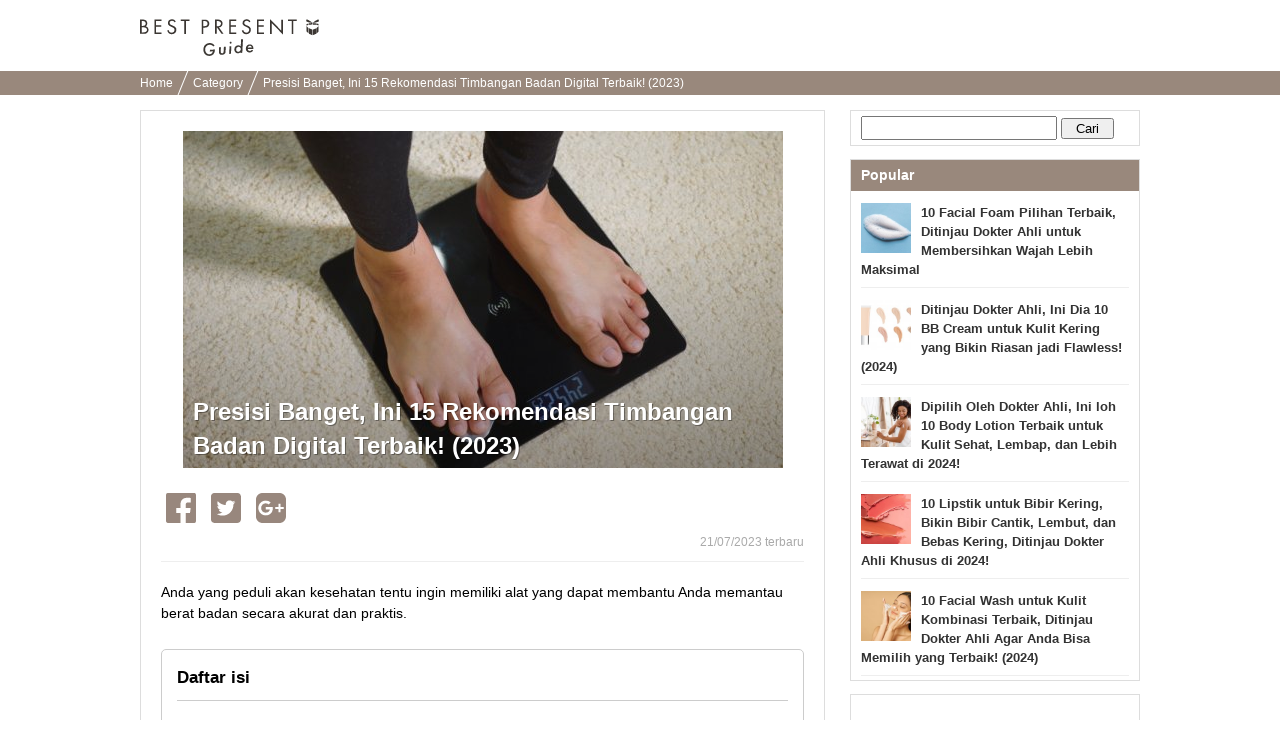

--- FILE ---
content_type: text/html; charset=UTF-8
request_url: https://bp-guide.id/AXhDgkpU
body_size: 22074
content:
<!doctype html>
<html xmlns="http://www.w3.org/1999/xhtml" xml:lang="id" lang="id" xmlns:og="http://ogp.me/ns#" xmlns:fb="http://www.facebook.com/2008/fbml">
<head>
    <meta http-equiv="Content-Language" content="id" />
    <meta http-equiv="Content-Style-Type" content="text/css" />
    <meta http-equiv="Content-Script-Type" content="text/javascript" />
    <meta name="application-name" content="Presisi Banget, Ini 15 Rekomendasi Timbangan Badan Digital Terbaik! (2023)"/>

    <link rel="index contents" href="/" title="Home" />
    <link rel="top" href="https://bp-guide.id" />
    <meta http-equiv="X-UA-Compatible" content="IE=emulateIE7" />
    <!-- Google Tag Manager -->
<script>(function(w,d,s,l,i){w[l]=w[l]||[];w[l].push({'gtm.start':
        new Date().getTime(),event:'gtm.js'});var f=d.getElementsByTagName(s)[0],
        j=d.createElement(s),dl=l!='dataLayer'?'&l='+l:'';j.async=true;j.src=
        'https://www.googletagmanager.com/gtm.js?id='+i+dl;f.parentNode.insertBefore(j,f);
})(window,document,'script','dataLayer','GTM-MKT3D24');</script>
<!-- End Google Tag Manager -->
    <title>Presisi Banget, Ini 15 Rekomendasi Timbangan Badan Digital Terbaik! (2023)</title>
<meta http-equiv="Content-Type" content="text/html; charset=utf-8"/>
<link rel="shortcut icon" type="image/x-icon" href="/static/images/favicon.ico"/>

<meta name="description" content="Anda yang peduli akan kesehatan tentu ingin memiliki alat yang dapat membantu Anda memantau berat badan secara akurat dan praktis.">
<meta name="keywords" content="">

<meta name="robots" content="noarchive">
<link rel="canonical" href="https://bp-guide.id/AXhDgkpU" />

<meta property="og:locale" content="id_ID" />
<meta property="og:type" content="article" />
<meta property="og:title" content="Presisi Banget, Ini 15 Rekomendasi Timbangan Badan Digital Terbaik! (2023)" />
<meta property="og:description" content="Anda yang peduli akan kesehatan tentu ingin memiliki alat yang dapat membantu Anda memantau berat badan secara akurat dan praktis." />
<meta property="og:url" content="https://bp-guide.id/AXhDgkpU" />
<meta property="og:site_name" content="BP Guide - Temukan hadiah terbaikmu" />
<meta property="og:image" content="https://ds393qgzrxwzn.cloudfront.net/cat1/img/images/0/pbOsKKxjo3.jpg" />

<meta property="article:tag" content="Kado"/>
<meta name="twitter:widgets:csp" content="on" />
<link rel="amphtml" href="https://bp-guide.id/AXhDgkpU/amp" />

<meta property="fb:app_id" content="218653185299339" />

        <style type="text/css" media="all">﻿.l-block{margin-bottom:8px}html{overflow-y:scroll;background:#fff}body{-webkit-text-size-adjust:none;-ms-text-size-adjust:none;word-wrap:break-word}body,div,dl,dt,dd,ul,ol,li,h1,h2,h3,h4,h5,h6,object,iframe,pre,code,p,blockquote,form,fieldset,legend,table,th,td,caption,tbody,tfoot,thead{margin:0;padding:0}table{border-collapse:collapse;border-spacing:0}fieldset,img{border:none}address,caption,cite,code,dfn,em,strong,th,var{font-weight:normal}ul,ol{list-style:none}caption,th{text-align:left}h1,h2,h3,h4,h5,h6{font-size:100%;font-weight:normal}q::before,q::after{content:''}abbr,acronym{border:none;font-variant:normal}sup{vertical-align:text-top}sub{vertical-align:text-bottom}input,textarea,select{font-family:inherit;font-size:inherit;font-weight:inherit}legend{color:#000}a img,map a{border:none}a:hover,a:active,a:focus{outline:0}embed{width:100%}img{-ms-interpolation-mode:bicubic}body{font:13px/1.5 "ヒラギノ角ゴ Pro W3","Hiragino Kaku Gothic Pro","メイリオ",Meiryo,Osaka,sans-serif}* html body{font-family:"ＭＳ Ｐゴシック",sans-serif}*:first-child+html body{font-family:"メイリオ","ＭＳ Ｐゴシック",sans-serif}select,input,button,textarea,button{font:99% arial, sans-serif}.term-list{padding-left:20px}body{min-width:1000px;overflow:hidden}.clearfix:after{display:block;clear:both;content:""}.global-header{padding:16px 0 7px;background-color:#fff}.global-header__inner{width:1000px;margin:0 auto;padding:3px 0}.global-header__logo{float:left}.global-header__text{float:right;margin-top:5px}.global-header__logo-image{height:37px}.global-header::after{content:"";clear:both;display:block}.breadcrumbs{background-color:#99887c;height:24px;overflow:hidden;padding:0 8px}.breadcrumbs ul{width:1000px;margin:0 auto}.breadcrumbs ul li{display:inline-block;margin-right:6px}.breadcrumbs ul li a{color:#fff;font-size:12px;padding:0 10px 0 0;position:relative;text-decoration:none;line-height:24px}.breadcrumbs ul li a.withArrow::after{background-color:#fff;content:'';height:40px;position:absolute;right:0;top:-12px;-webkit-transform:rotate(22deg);transform:rotate(22deg);width:1px}.footer{padding-bottom:17px;padding-top:25px;background-color:#efece9;text-align:center}.footer__logo{display:inline-block;margin-bottom:18px}.footer__logo img{max-width:107px;vertical-align:middle}.footer__nav{list-style:none;margin:0 auto 4px;max-width:315px;padding:0}.footer__nav li{display:inline-block;margin-bottom:6px}.footer__nav li:first-child{padding-left:0}.footer__nav a{border-right:1px solid #3d3834;color:#3d3834;font-size:11px;padding:0 8px 0 6px;text-decoration:none}.footer__nav li:nth-child(3) a,.footer__nav li:last-child a{border-right:0;padding-right:0}.rootContainer{width:1000px;margin-left:auto;margin-right:auto}.rootContainer:after{content:"";clear:both;display:table}.mainContainer{width:685px;float:left}.sideContainer{width:300px;margin:15px 0;float:right}.paginator{padding:12px 0 10px;margin:0 0 10px;background:#f9f9f9;text-align:center}.paginator ol.pager{text-align:center}.paginator ol.pager{display:inline}.paginator ol.pager li{display:inline-block;margin-right:0}.paginator *:first-child+html ol.pager li{display:inline}.paginator ol.pager li.cur,.paginator ol.pager li.ect{background:#eee}.paginator ol.pager li a{background:#fff}.paginator ol.pager li.cur,.paginator ol.pager li.ect,.paginator ol.pager li.blk{display:inline-block;padding:8px 12px 7px;vertical-align:top}.paginator ol.pager li.nextpage,.paginator ol.pager li.prev{display:inline-block;padding:7px 12px 8px;vertical-align:top}.paginator ol.pager li.cur,.paginator ol.pager li.ect,.paginator ol.pager li.blk{border-bottom-width:2px;-moz-border-radius:4px;-webkit-border-radius:4px;-ms-border-radius:4px;-o-border-radius:4px;border-radius:4px;border:1px solid #eee}.paginator ol.pager li.cur,.paginator ol.pager li.ect,.paginator ol.pager li a{color:#999;font-size:14px;font-weight:bold}.paginator ol.pager li a:hover{background:#eee}.paginator ol.pager li.prev a,.paginator ol.pager li.nextpage a{border:none;padding:8px 0px 9px;border-radius:0;color:#245dbf;font-size:16px;background:none}.paginator ol.pager li.prev a:hover,.paginator ol.pager li.nextpage a:hover{text-decoration:underline}.sideContainer .sideBox{border:1px solid #ddd;margin-left:10px;margin-bottom:13px;background-color:#fff}.sideContainer .sideBox .title{background-color:#99887c;color:#fff;font-weight:bold;padding:5px 10px;font-size:14px}.sideContainer .sideBox .body{padding:0 10px}.sideContainer .sideBox .body ul.articleList li{padding:8px 0;margin:4px 0;border-bottom:1px solid #eee}.sideContainer .sideBox .body ul.articleList li img{float:left;padding-right:10px}.sideContainer .sideBox .body ul.articleList li a{text-decoration:none;font-weight:bold;color:#333}.sideContainer .sideBox ul.navigation li{width:100%;height:60px;float:left;border-bottom:1px solid #EEE;display:table}.sideContainer .sideBox ul.navigation li a{padding:0 20px 0 10px;font-size:15px;color:#3c3c3c;display:table-cell;vertical-align:middle;text-decoration:none}.sideContainer .sideBox ul.navigation li a:hover{background-color:#EEE}.sideContainer .sideBox ul.navigation li span.NavigationIcon{display:inline-block;width:45px;height:45px;margin-right:6px;background-size:45px;vertical-align:middle;border-radius:25px}.sideContainer .sideBox ul.navigation li span.label{width:auto;margin-left:2px;display:inline-block;overflow:hidden;white-space:nowrap;text-overflow:ellipsis;vertical-align:middle;font-weight:700}.sideContainer .sideBox .subTitle{color:#666;border-bottom:1px solid #ddd;margin-top:5px;margin-left:10px;margin-right:10px;font-size:13px;padding:5px 5px 5px 0px}.sideContainer ul.presentLink{padding:10px}.sideContainer ul.presentLink li{display:inline-block;color:#555;padding:4px 7px 0;height:22px;font-size:12px;background:#fff;border:solid 1px #eee;margin:0 5px 8px 0}.sideContainer ul.presentLink .pink{color:#f9c5dc}.sideContainer ul.presentLink li a{text-decoration:none}.searchBox{padding:5px 0}.searchBox input.searchQuery{width:70%;font-size:16px}.searchBox input.searchSubmit{width:20%}.rootCategories{margin-bottom:30px}.rootCategories p.title{border-bottom:2px solid #f65c10;margin-bottom:11px;padding:5px 0 5px 3px;font-size:20px;font-weight:bold}.rootCategories ul{border-left:1px solid #dddddd;border-top:1px solid #dddddd;margin:0;overflow:hidden;width:100%}.rootCategories ul li{width:50%;height:60px;float:left;border-bottom:1px solid #ddd;display:table}.rootCategories ul li a{padding:0 20px 0 15px;font-size:15px;color:#3c3c3c;display:table-cell;vertical-align:middle;text-decoration:none;border-right:1px solid #ddd}.rootCategories ul li a:hover{background-color:#EEE}.rootCategories ul li a span.footerCategoryIcon{display:inline-block;width:40px;height:40px;margin-right:6px;background-size:40px;vertical-align:middle}.rootCategories ul li a span.label{width:240px;margin-left:2px;display:inline-block;overflow:hidden;white-space:nowrap;text-overflow:ellipsis;vertical-align:middle}.mainContainer .message{padding:10px;font-size:16px}.mainContainer .mainArticleList{background-color:#fff;border:1px solid #ddd;padding:0 10px;margin:20px 0;display:block}.mainContainer .mainArticleList h2{border-bottom:2px solid #f65c10;margin-bottom:11px;padding:5px 0 5px 3px;font-size:20px;font-weight:bold}.mainArticleList .article{margin-bottom:6px}.mainArticleList .use-article-list-narrower-element .article{padding-left:25px;padding-right:25px}.mainArticleList .article .thumbnail{display:table-cell;vertical-align:middle;width:130px;padding-left:5px;padding-right:10px}.mainArticleList .article .contents{line-height:1.4em;display:table-cell;width:100%;vertical-align:text-top}.mainArticleList .article a,.mainArticleList .article a:link{text-decoration:none}.mainArticleList .article p.publishedDate{color:#aaa;font-size:12px}.mainArticleList .article p.title{font-size:18px;font-weight:bold;line-height:1.3em;color:#444}.mainArticleList .article p.description{padding-top:10px;color:#888}.notFoundPage{font-weight:bold;font-size:15px;border:1px solid #bbb;width:80%;margin:10px auto;padding:20px;border-radius:5px}.mainContainer .infoWrapper{background-color:#fff;border:1px solid #ddd;padding:15px;margin:20px 0px;display:block}.mainContainer .infoWrapper h1{padding:0 0 0 1px;margin-top:2px;margin-bottom:10px;border-bottom:2px solid #f65c10;font-size:20px;font-weight:bold;letter-spacing:1px}.mainContainer .infoWrapper h2{border-bottom:2px solid #eee;margin-bottom:11px;padding:0 0 0 3px;font-weight:bold;font-size:14px}.mainContainer .infoWrapper dt{margin-top:10px;padding:0 0 3px 3px;margin-bottom:3px;font-weight:bold;border-bottom:1px solid #eee}.mainContainer .infoWrapper dd{margin-bottom:10px;font-size:1.1em}.mainContainer .infoWrapper p{margin-bottom:10px;font-size:1.1em}.mainContainer .infoWrapper dd p{font-size:inherit}.mainContainer .infoWrapper ul{list-style:disc;padding-left:20px}.right{text-align:right !important}div.fbPageContainer{min-height:214px}a.instagramFollowButton{display:block;width:100%;height:64px;text-align:center;font-size:15px;color:#fff;text-decoration:none;box-sizing:border-box;border:#ddd solid 1px;border-bottom:#ccc solid 3px;border-radius:5px;background-color:#f65c10;margin-top:5px;padding:15px 0}a.instagramFollowButton:hover{background-color:#99887c}a.instagramFollowButton span{display:block;height:30px;width:70%;margin:auto;background-size:30px;background-image:url("/static/images/icon/instagram/glyph-logo_May2016@2x.png");background-repeat:no-repeat;padding-left:30px;line-height:30px}.articleViewWrapper{border:1px solid #ddd;padding:20px;margin:15px 0px;display:block;background-color:#fff}.articleViewWrapper .articleIntro .cover{width:100%;text-align:center;max-height:520px;overflow-y:hidden}.articleViewWrapper .articleIntro .cover .coverContent{display:inline-block}.articleViewWrapper .articleIntro .cover .titleAndImage{max-height:500px}.articleViewWrapper .articleIntro .cover .image{width:100%;background-color:#ECECEC;overflow:hidden;background-size:cover;background-position:center center;background-repeat:no-repeat}.articleViewWrapper .articleIntro .cover .articleIntroImageSource{color:#AAA;font-size:10px;text-align:left}.articleViewWrapper .articleIntro .cover .articleIntroImageSource a{color:#AAA;text-decoration:none}.articleViewWrapper .articleIntro .cover .articleTitleWrap{position:relative}.articleViewWrapper .articleIntro .cover .articleTitleWrap .shadowBack{position:absolute;bottom:5px;left:0;height:240px;width:100%;background-image:-webkit-linear-gradient(top, rgba(0,0,0,0.01), rgba(0,0,0,0.3));background-image:linear-gradient(top, rgba(0,0,0,0.01), rgba(0,0,0,0.3))}.articleViewWrapper .articleIntro .cover .articleTitleWrap h1{position:absolute;bottom:0;left:0;text-align:left;font-weight:bold;line-height:34px;font-size:24px;color:white;padding:10px;text-shadow:1px 1px 0 rgba(0,0,0,0.35)}.articleViewWrapper .article_published_date{padding-top:5px;text-align:right;color:#aaa;font-size:12px;border-bottom:1px solid #eee;padding-bottom:5px}.articleViewWrapper .description{font-size:14px;line-height:21px;padding-top:20px;padding-bottom:5px}.articleViewWrapper .articleElement:after{content:"";clear:both;display:table}.articleViewWrapper .editorCommentBox{margin-top:40px;-ms-border-radius:5px;-o-border-radius:5px;-moz-border-radius:5px;-webkit-border-radius:5px;border-radius:5px;padding:0;background-color:#f3f3f3}.articleViewWrapper .editorCommentBox .boxHeadline{-ms-border-radius:5px;-o-border-radius:5px;-moz-border-radius:5px;-webkit-border-radius:5px;border-radius:5px;padding:8px 5px 8px 10px;background-color:#ddd;font-weight:bold;color:#666}.articleViewWrapper .editorCommentBox .content{padding:8px}.articleViewWrapper .editorCommentBox p.title{padding-left:8px;font-size:17px;color:#444;border:none;font-weight:bold;letter-spacing:1px;margin-top:2px;margin-bottom:10px}.articleViewWrapper .editorCommentBox p.body{margin:3px 0 10px;padding:1px 25px 1px 10px}.articleViewWrapper .toc{margin-top:20px;border:1px solid #ccc;border-radius:5px;padding:15px}.articleViewWrapper .toc .title{font-size:17px;font-weight:bold;border-bottom:1px solid #ccc;padding-bottom:10px;margin-bottom:10px}.articleViewWrapper .toc ul{padding-left:10px}.articleViewWrapper .toc li{padding-top:7px;padding-bottom:7px;text-indent:-1em}.articleViewWrapper .toc a{font-size:15px;text-decoration:none;color:#222}.articleViewWrapper .toc a:hover{border-bottom:1px solid #222}.articleViewWrapper .toc li::before{content:'●';color:#99887c;padding-right:6px}.articleViewWrapper .backToTop{padding-top:12px;display:block;text-align:right}.articleViewWrapper .backToTop a{color:#222;font-size:14px;text-decoration:none}.articleViewWrapper .backToTop a::before{content:'▲';color:#99887c}.contextualKeywords{border:1px solid #ddd;padding:10px 20px;margin:15px 0}.contextualKeywords ul{display:inline}.contextualKeywords ul li{display:inline}.contextualKeywords a{font-size:13px;color:#0085cd;padding-left:5px;font-weight:700}.shareTop{padding:0 5px;margin-top:20px;margin-bottom:10px}.shareBottom{padding:0 5px;margin-top:25px;margin-bottom:10px}.socialBtn li{float:left;position:relative}.socialBtn li a{width:100%;height:100%;display:block;text-align:center;vertical-align:middle;color:#fff;text-decoration:none;font-weight:bold;padding-right:15px}.socialBtn li a img{float:left}.socialBtn li a span{float:left;display:inline-block}.shareTop .socialBtn li a{width:100%;height:100%;display:block;text-align:center;vertical-align:middle}.articleElement .articleDetail{float:right;width:48%}.articleElement{position:relative;margin-top:40px}.articleElement .articleMore{display:none;position:absolute;top:10px;right:10px}.articleElement:hover .articleMore{display:block}.articleElement p{font-size:16px;font-weight:normal;line-height:1.8;margin:0}.articleElement p.smallText{color:#AAA;font-size:10px}.articleElement p.smallText a,.title01 a{color:#AAA;text-decoration:none}.articleElement span.smallText{color:#AAA;font-size:11px}.articleElement span.smallText a{color:#AAA;text-decoration:none}.articleElement .info{margin:3px 0 0;padding:1px 25px 1px 10px}.articleElement .disabledLayer{position:absolute;background:#FFF;width:100%;height:100%;opacity:0.7}.articleElement .disabledMessage{width:100%;margin:0px auto;padding:10px;padding-top:10px;font-size:20px;color:black;font-weight:bold;position:absolute;background:#BBB;opacity:0.7}.articleAboutWriter{background-color:#F0F0F0;margin:40px 0px;padding:10px}.articleAboutWriter .box{margin-bottom:5px;font-size:14px}.articleAboutWriter .name{font-weight:bold}.articleAboutWriter .contact_email{padding-top:7px;margin-top:3px;border-top:1px solid #ddd}.articleEditorComment{margin-top:40px}.articleEditorComment h2{padding:0 0 0 15px;font-size:20px;font-weight:bold;line-height:1.4em;color:#333;border-left:3px solid #E75280;-webkit-font-smoothing:subpixel-antialiased;-moz-osx-font-smoothing:auto}.articleEditorComment .info{margin-top:40px}.article-element-auto-contextual-link{border-radius:4px;padding:0 20px;color:#555;border:1px solid #dedede}.article-element-auto-contextual-link__title{padding:6px;font-size:16px;font-weight:bold}.article-element-auto-contextual-link__list{padding:10px 0;border-top:1px solid #eaedf1;list-style:none}.article-element-auto-contextual-link__row{padding:5px;height:80px}.article-element-auto-contextual-link__row:nth-child(n+2){border-top:1px solid #eaedf1}.article-element-auto-contextual-link__row-link{display:flex;align-items:center;height:100%;text-decoration:none}.article-element-auto-contextual-link__row-title{color:#0085cd;font-size:13px;font-weight:700}.article-element-auto-contextual-link__row-image{width:70px;height:70px;margin-right:10px}.articleElement.html.style-bordered_list{border-radius:4px;border:1px solid #f65c10;padding:10px;color:#555}.articleElement.html.style-bordered_list p{font-weight:bold;font-size:16px;padding-bottom:8px}.articleElement.html.style-bordered_list ul{padding-left:20px}.articleElement.html.style-bordered_list ul li{line-height:1.5em;font-size:16px;list-style-type:disc;list-style-position:initial}.articleElement .articleImage{float:left;width:50%;margin-bottom:0;padding-bottom:0;line-height:0;text-align:center}.articleElement .articleImage img{max-width:100%}.articleElement .imageVia{color:#888;font-size:12px;padding-top:5px}.articleElement .imageVia a{color:#888;text-decoration:underline}.articleElement .articleImageLarge{margin-bottom:0px;padding-bottom:0;line-height:0;text-align:center}.articleElement .articleImageMedium{margin-bottom:0px;margin-left:20px;padding-bottom:0;line-height:0;text-align:center}.articleElement .articleImageLarge img{max-width:620px;max-height:450px}.articleElement .articleImageMedium img{max-width:450px;max-height:320px}.articleElement .sourceUrlMediumImage{padding-left:120px}.articleElement p.commentText{padding-left:14px;border-left:2px solid #D0D0D0;font-size:14px !important}.articleElement.articleElementImage img{max-width:100%;height:auto;background-color:#EEE}.article-element-link{text-align:right;margin-top:20px}.article-element-link__link,.article-element-link__link:hover{text-decoration:none}.article-element-link__standard-text{display:inline-block;padding-right:5px;font-style:normal;font-weight:normal;line-height:1;color:#7d7d7d;text-decoration:none;font-size:17px}.article-element-link__standard-text:hover{color:#7d7d7d}.article-element-link__standard-button{width:55%;background-color:#f28c4c;border-radius:50px;color:#fff;display:block;font-size:14px;margin:0 auto;padding:16px;position:relative;text-align:center;text-decoration:none;transition:opacity 0.5s}.article-element-link__standard-button:hover{background-color:#f28c4c;color:#fff;text-decoration:none}.article-element-link__standard-button::after{border:1px solid #fff;border-radius:25px;content:'';height:calc(100% - 8px);left:3px;position:absolute;top:3px;width:calc(100% - 8px)}.articleElement.listElement{color:#555}.articleElement.listElement p.title{font-weight:700;font-size:16px;padding-bottom:8px}.articleElement.listElement ul{padding-left:20px;list-style:none none}.articleElement.listElement li{line-height:1.5em;font-size:16px;list-style-type:disc;list-style-position:initial}.articleElement.presentElement .intro{margin-top:20px;padding:0px 10px;display:table;table-layout:fixed;vertical-align:top}.articleElement.presentElement .intro .image{padding-right:30px;display:table-cell;vertical-align:top}.articleElement.presentElement .intro .image img{width:250px}.articleElement.presentElement .intro .description{display:table-cell;vertical-align:top}.articleElement.presentElement .related_link{margin-top:20px;padding:6px;border:1px solid #DEDEDE;border-radius:5px}.articleElement.presentElement .related_link a{font-size:13px;text-decoration:none;color:#0085ce;font-weight:bold}.articleElement.presentElement .related_link a{font-size:13px;text-decoration:none;color:#0085ce;font-weight:bold}.articleElement.presentElement .related_link .related_link_title{background:transparent url(/v2/image/small_crown.png) 4px 15% no-repeat;margin-bottom:3px;padding:4px 3px 8px 30px;border-bottom:1px solid #DEDEDE;font-size:12px;font-weight:bold;color:#555}.articleElement.presentElement .related_link .link{padding:5px 10px}.articleElement.presentElement .related_link .icon{padding-right:5px}.articleElementProductItemForAsia .articleTitle{font-weight:bold;font-size:15px}.articleElementProductItemForAsia ul.productSubInfo{float:right;padding:6.5px 0;color:#999}.articleElementProductItemForAsia ul.productSubInfo li{position:relative;display:inline-block;padding-left:8px;float:left}.articleElementProductItemForAsia h3.article_element_title_middle{position:relative;display:inline-block;float:left}.articleElementProductItemForAsia .articleInner{margin-top:40px;clear:both}.articleElementProductItemForAsia .price{text-align:right}.articleElementProductItemForAsia .price span.label{font-size:15px;font-weight:bold;color:#000}.articleElementProductItemForAsia .price span.price{font-weight:bold;font-size:15px;color:#C00}.articleElementProductItemForAsia .productPageLink{text-align:right}.articleElementProductItemForAsia .productPageLink a{color:#245DC0;font-size:118%;font-weight:bold;padding-left:12px}.articleElementProductItemForAsia p.descriptionText{margin:8px 0 15px 0;padding-top:10px;font-size:14px !important}.articleElementProductItemForAsia .sourceUrl{padding-top:15px}.articleElementQuotation p.boldTitle{display:inline-block;padding-right:5px;color:#C0C0C0;font-family:FontAwesome;font-style:normal;font-weight:normal;line-height:1}.articleElement.relatedArticle.list_text_only,.articleElement.relatedArticle.list_with_image{border-radius:4px;padding:0 5px;color:#555;background-color:transparent}.articleElement.relatedArticle.list_text_only{border:1px solid #DDD}.articleElement.relatedArticle.list_text_only .boxTitle{padding:3px;font-size:12px;font-weight:bold}.articleElement.relatedArticle.list_text_only ul{list-style-type:none;margin:0;padding:0}.articleElement.relatedArticle.list_text_only p{margin:0px}.articleElement.relatedArticle.list_text_only a{display:block;font-size:13px;color:#0085cd;padding:7px 7px 7px 2em;text-decoration:none;border-top:1px solid #eaedf2;font-weight:bold;position:relative}.articleElement.relatedArticle.list_text_only a:before{content:"▶︎ ";color:#4d4d4d;position:absolute;left:0.8em}.articleElement.relatedArticle.list_with_image .boxTitle{padding:6px;font-size:16px;font-weight:bold}.articleElement.relatedArticle.list_with_image{border:1px solid #DDD}.articleElement.relatedArticle.list_with_image{padding:0 20px}.articleElement.relatedArticle.list_with_image .list{display:table;padding:10px 0;border-top:1px solid #eaedf1}.articleElement.relatedArticle.list_with_image .list a{text-decoration:none}.articleElement.relatedArticle.list_with_image .list .listThumbnail{width:80px}.articleElement.relatedArticle.list_with_image .list .listThumbnailImage{width:70px;height:70px;border-radius:0}.articleElement.relatedArticle.list_with_image .list .listThumbnail,.articleElement.relatedArticle.list_with_image .list .listText{display:table-cell;vertical-align:middle}.articleElement.relatedArticle.list_with_image .list .listText{font-size:13px;font-weight:bold;color:#0085cd}.articleElement.richLink{border-radius:4px;padding:0 5px;color:#555}.articleElement.richLink .boxTitle{padding:6px;margin:6px 0;font-size:16px;font-weight:bold}.articleElement.richLink{border:1px solid #DEDEDE}.articleElement.richLink{padding:0 20px}.articleElement.richLink .list{display:table;padding:10px 0;border-top:1px solid #eaedf1}.articleElement.richLink .list a{text-decoration:none}.articleElement.richLink .list .listThumbnail{width:80px}.articleElement.richLink .list .listThumbnailImage{width:70px;height:70px}.articleElement.richLink .list .listThumbnail,.articleElement.richLink .list .listText{display:table-cell;vertical-align:middle}.articleElement.richLink .list .listText{font-size:13px;font-weight:bold;color:#0085cd}.articleElement.richLink .list .listTextTitle{font-size:15px;padding-bottom:8px;font-weight:bold;color:#0085cd}.articleElement.richLink .list .listTextDescription{font-size:11px;color:#999;line-height:1.4em}.article-element-text__plain-text{font-size:16px;line-height:1.8;letter-spacing:normal;color:canvastext}.article-element-title__standard-large{padding:0;font-size:20px;font-weight:700;line-height:1.4em;color:#333;border-bottom:2px solid #f65c10}.article-element-title__standard-medium{border-left:6px solid #f65c10;padding-left:10px;font-weight:700;font-size:18px;line-height:1.8em}.article-element-title__standard-small{font-size:17px;font-weight:700;line-height:1.4em;color:#333;border-bottom:1px solid #ccc}.article-element-title__orange-background{background:#f28c4c;padding:12px;font-size:20px;line-height:inherit;font-weight:400;color:#fff;border-top:none;border-bottom:none}.article-element-title__orange-border{border:4px solid #f28c4c;background:transparent;padding:10px 14px;font-size:20px;line-height:inherit;font-weight:bold;color:#333}.article-element-title__ocher-background{background:#dcd0b7;color:#3c3733;padding:12px;font-weight:bold;font-size:17px}.articleElementTwitter p.boldTitle{position:relative;padding:0 0 5px;padding-left:0;background:none;color:#666;font-size:18px !important;font-weight:bold}.articleElement.youtubeElement div.youtubeFillingContainer{position:relative;width:100%;padding-bottom:56.25%;height:0}.articleElement.youtubeElement iframe{position:absolute;top:0;left:0;width:100%;height:100%}.article-instagram{display:flex;flex-direction:column;margin:15px auto 0;width:450px}.article-instagram__box{border:1px solid #dbdbdb;border-radius:3px;display:flex;flex-direction:column}.article-instagram__image{width:100%}.article-instagram__description{align-items:center;display:inline-flex;justify-content:space-between;margin:14px}.article-instagram__author{color:#999}.article-instagram__brand-icon{height:29px;width:29px}.article-instagram__source{color:#999;display:inline-block;font-size:smaller;margin-top:5px}.article-instagram__link{text-decoration:none}.article-styled__strong{font-weight:bolder}.article-styled__link{color:#f65c10}.article-styled__link:link,.article-styled__link:visited{color:#f65c10}.article-supervisor-profile-for-asia{display:flex;flex-direction:column;margin:30px 0}.article-supervisor-profile-for-asia__title{background-image:url("/image/article_supervisor_profile_title.svg");background-repeat:no-repeat;display:inline-block;height:27px;margin-left:25px;width:430px}.article-supervisor-profile-for-asia__list{display:inline-flex;flex-wrap:wrap;padding-top:15px}.article-supervisor-profile-for-asia__list-item{align-items:center;display:inline-flex;height:100px;justify-content:center;margin:0 10px 15px;width:100px}.article-supervisor-profile-for-asia__list-item-icon{background-position:center center;background-size:90px;border-radius:50%;cursor:pointer;height:90px;width:90px}.article-supervisor-profile-for-asia__list-item-icon--selected{border:3px solid #fff;box-shadow:0 0 0 2px #db5a33}.article-supervisor-profile-for-asia__description{border:1px solid #cbc3be;border-radius:10px;padding:15px 20px;transition:all 300ms}.article-supervisor-profile-for-asia__description-item{font-size:14px;padding-bottom:10px}.article-supervisor-profile-for-asia__description-item:last-child{padding-bottom:0}.article-supervisor-profile-for-asia__description-item--big{font-weight:bolder}a.itemBuyButton.defaultStyle,a.itemBuyButton.vividRedStyle{display:flex;justify-content:center;width:55%;box-sizing:border-box;padding:11px;margin:8px auto;-moz-border-radius:8px;-webkit-border-radius:8px;-ms-border-radius:8px;-o-border-radius:8px;border-radius:8px;background-color:#f65c10;font-size:17px;color:#FFF;letter-spacing:-1px;text-align:center;behavior:url(/v2/common/js/PIE.htc);text-decoration:none}a.itemBuyButton.redFrameStyle{display:block;width:80%;padding:10px 3px;margin:0px auto;border-radius:48px;border:1px solid #f65c10;background-color:#fdfdfd;color:#f65c10;text-decoration:none;font-weight:bold;text-align:center;box-shadow:0 -10px 15px 5px rgba(240,240,240,0.2) inset}.itemBuyButton__brandIcon{height:19px;width:23px;margin:auto 0;flex:none;background:url(data:image/svg+xml;charset=utf8,%3C%3Fxml%20version%3D%221.0%22%20encoding%3D%22utf-8%22%3F%3E%3Csvg%20version%3D%221.1%22%20id%3D%22a%22%20xmlns%3D%22http%3A%2F%2Fwww.w3.org%2F2000%2Fsvg%22%20x%3D%220px%22%20y%3D%220px%22%20viewBox%3D%22751.8%20764.4%2043.4%2052.2%22%20enable-background%3D%22new%20751.8%20764.4%2043.4%2052.2%22%20xml%3Aspace%3D%22preserve%22%3E%3Cpath%20fill%3D%22%23FFFFFF%22%20d%3D%22M774.4%2C816.6l11.4-4.8v-18.1l-11.4%2C4.5V816.6z%20M787.1%2C811.2l6.3-6.9v-17.8l-6.3%2C6.6V811.2z%20M761.5%2C811.8%20l11.4%2C4.8v-18.7l-11.4-4.5V811.8z%20M753.6%2C803.9l6.3%2C6.9v-18.1l-6.3-6.6V803.9z%20M785.9%2C782.3v-4.8l-11.4-1.2v5.1L785.9%2C782.3z%20M787.1%2C782.3l6.3%2C1.8v-4.8l-6.3-1.8V782.3z%20M761.5%2C782.3l11.4-1.2v-5.1l-11.4%2C1.2V782.3z%20M753.6%2C784.4l6.3-1.8v-4.8l-6.3%2C1.8V784.4%20z%20M793.4%2C767.2c0%2C0%2C2.1-1.5-0.3-2.7c-3-1.2-16%2C8.4-19.6%2C10.8c-3.3-2.4-16.6-12-19.6-10.8c-2.7%2C1.2-0.3%2C2.7-0.3%2C2.7s-3.9%2C1.2-0.3%2C3.6%20c4.2%2C3%2C15.6%2C4.5%2C19.6%2C4.8h-0.3c0%2C0%2C0.3%2C0%2C0.9%2C0c0.6%2C0%2C0.9%2C0%2C0.9%2C0s0%2C0-0.3%2C0c3.9-0.3%2C15.3-1.8%2C19.6-4.8%20C797.3%2C768.4%2C793.4%2C767.2%2C793.4%2C767.2z%22%2F%3E%3C%2Fsvg%3E) 0 50% no-repeat}.itemBuyButton__label:before{page-break-after:auto}.product_official_link{text-align:right;margin:10px 0}.product_official_link__text{color:#7d7d7d;text-decoration:none;font-size:16px}.product_official_link__text:before{content:'▶';color:#7d7d7d;padding-right:6px}.article-element-image__source-text{font-size:13px;text-align:start}.article-element-text__message{background-color:#fff;border:1px solid  #bbb;border-radius:5px;padding:13px}.article-element-text__centering{text-align:center}.article-element-text__quoting{border-bottom:2px solid #99887c;border-top:2px solid #99887c;box-sizing:border-box;margin:0 auto;max-width:450px;padding:38px 23px 36px;position:relative}.article-element-text__quoting::before{background:url('data:image/svg+xml;utf8,<svg version="1.1" id="a" xmlns="http://www.w3.org/2000/svg" xmlns:xlink="http://www.w3.org/1999/xlink" x="0px" y="0px" viewBox="0 0 19.296 14.957" enable-background="new 0 0 19.296 14.957" xml:space="preserve"> <path id="b" fill="#99887D" d="M14.604,8.325c0.105,1.199,0.351,1.693,1.164,2.327c0.74,0.635,1.588,0.918,3.281,1.165l-1.729,3.14 c-1.905-0.318-2.751-0.636-3.773-1.376c-1.624-1.199-2.576-3.105-2.576-5.256V0h8.325v8.325H14.604z M3.633,8.325 c0.106,1.199,0.352,1.693,1.165,2.327c0.775,0.635,1.622,0.918,3.279,1.165l-1.727,3.14c-1.905-0.318-2.751-0.636-3.775-1.376 C0.952,12.382,0,10.477,0,8.325V0h8.325v8.325H3.633z"/></svg>') no-repeat;background-size:100%;content:'';height:15px;left:5px;position:absolute;top:10px;width:20px}.article-element-text__quoting::after{background:url('data:image/svg+xml;utf8,<svg version="1.1" id="1" xmlns="http://www.w3.org/2000/svg" xmlns:xlink="http://www.w3.org/1999/xlink" x="0px" y="0px" viewBox="0 0 19.296 14.957" enable-background="new 0 0 19.296 14.957" xml:space="preserve"> <path fill="#99887D" d="M0,8.325V0h8.326v8.325c0,2.152-0.953,4.057-2.577,5.256c-1.022,0.741-1.868,1.058-3.773,1.376 l-1.73-3.139c1.693-0.248,2.541-0.529,3.281-1.164c0.812-0.636,1.059-1.13,1.164-2.329H0z M10.971,8.325V0h8.325v8.325 c0,2.152-0.952,4.057-2.574,5.256c-1.024,0.741-1.87,1.058-3.775,1.376l-1.728-3.139c1.657-0.248,2.504-0.529,3.279-1.164 c0.812-0.636,1.059-1.13,1.165-2.329H10.971z"/></svg>') no-repeat;background-size:100%;bottom:15px;content:'';height:15px;position:absolute;right:7px;width:20px}.article-element-text__board{background:#fff;background:linear-gradient(135deg, transparent 13px, #fff 0);border:2px solid #f3e2c0;box-sizing:border-box;margin:0 auto 13px;padding:30px 20px 25px 35px;position:relative}.article-element-text__board::before{background:linear-gradient(to left bottom, transparent 50%, #f3e2c0 0, #f3e2c0) 100% 0 no-repeat;border-bottom-left-radius:inherit;content:'';height:23px;left:1px;position:absolute;top:-25px;transform:translateY(0) rotate(275deg);transform-origin:bottom right;width:22px;z-index:2}.article-element-text__board::after{background:linear-gradient(to left bottom, transparent 50%, #fff 0, #fff) 100% 0 no-repeat;border-bottom-left-radius:inherit;content:'';height:30px;left:-28px;position:absolute;top:-11px;transform:translateY(0) rotate(91deg);transform-origin:bottom right;width:25px;z-index:1}.article-element-text__board p.article-element-text__board-text{font-size:14px;line-height:2.3;font-weight:bold}.article-element-text__quoting p.article-element-text__quoting-text{font-size:14px;color:#846956}.article-supervisor-comment-for-asia{margin:35px 0 0}.article-supervisor-comment-for-asia__logo{width:80px}.article-supervisor-comment-for-asia__head--left-profile,.article-supervisor-comment-for-asia__head--right-profile{display:flex;margin:-5px 12px 3px}.article-supervisor-comment-for-asia__head--right-profile{flex-direction:row-reverse}.article-supervisor-comment-for-asia__head-avatar{position:relative;align-items:center;border:2px solid #dc591f;border-radius:50%;box-sizing:content-box;display:flex;height:60px;margin:0 14px 10px;padding:2px;width:60px}.article-supervisor-comment-for-asia__brand-logo-margin{height:15px}.article-supervisor-comment-for-asia__brand-logo{position:absolute;top:-25px;left:-20px}.article-supervisor-comment-for-asia__head-avatar-img{border-radius:50%;height:60px;width:60px}.article-supervisor-comment-for-asia__head-name--right-profile,.article-supervisor-comment-for-asia__head-name--left-profile{color:#3b3732;font-size:15px;font-weight:bold;margin:8px 0 0}.article-supervisor-comment-for-asia__head-name--right-profile{text-align:right}.article-supervisor-comment-for-asia__head-position{display:block;font-size:13px;font-weight:normal;margin-bottom:4px}.article-supervisor-comment-for-asia__content--right-profile,.article-supervisor-comment-for-asia__content--left-profile{border:1px solid #98877c;border-radius:5px;color:#3b3732;font-size:15px;line-height:1.8;padding:16px;position:relative}.article-supervisor-comment-for-asia__content--right-profile::after,.article-supervisor-comment-for-asia__content--left-profile::after{border:8px solid rgba(255,255,255,0);bottom:100%;content:'';height:0;pointer-events:none;position:absolute;width:0}.article-supervisor-comment-for-asia__content--right-profile::before,.article-supervisor-comment-for-asia__content--left-profile::before{border:9px solid rgba(152,135,124,0);border-bottom:9px solid #98877c;bottom:100%;content:'';height:0;pointer-events:none;position:absolute;width:0}.article-supervisor-comment-for-asia__content--left-profile{background-color:#fff}.article-supervisor-comment-for-asia__content--left-profile::after{left:48px;border-bottom:8px solid #fff}.article-supervisor-comment-for-asia__content--left-profile::before{left:48px;margin-left:-1px}.article-supervisor-comment-for-asia__content--right-profile{background-color:#fffafa}.article-supervisor-comment-for-asia__content--right-profile::after{right:48px;border-bottom:8px solid #fffafa}.article-supervisor-comment-for-asia__content--right-profile::before{right:48px;margin-right:-1px}.block{background-color:#fff;margin-bottom:18px;overflow:hidden}.block--icon-decoratable{overflow:visible;position:relative}.block--top-footer-link{padding:21px}.block-header{margin-bottom:24px;text-align:center}.block-header__title{color:#111;display:inline-block;font-size:17px;font-weight:bold;margin:0 auto;padding:36px 0 0;min-width:216px}.block-header__description{color:#555;font-size:12px;line-height:1.33333333;padding:0 23px;text-align:center;margin:12px 0}.block-header--arrow{margin-bottom:17px}.block-header--arrow .block-header__title{border-bottom:1px solid #494949;margin-bottom:6px;padding:51px 0 11px;position:relative}.block-header--arrow .block-header__title::after{background:url("/image/block-header-arrow.jpg") no-repeat;background-size:cover;bottom:-8px;content:'';height:8px;left:calc((100% - 13px) / 2);position:absolute;width:13px}.article-carousel{padding:25px 0 16px;position:relative}.article-carousel__items{margin:0 auto 23px;width:548px;position:relative}.article-carousel__item{display:block;position:relative;text-decoration:none;width:100%;margin:0 10px}.article-carousel__img{margin-bottom:5px;vertical-align:middle;width:528px;height:348px;pointer-events:none}.article-carousel__title{background-color:#fff;color:#f65c10;font-size:15.5px;line-height:1.78;text-align:left;width:528px}.article-carousel__dots{background-color:#fff;text-align:center}.article-carousel__dot{background-color:#dfd9d4;border-radius:50%;display:inline-block;height:6px;margin-left:5px;width:6px}.article-carousel__dot:hover{background-color:#856c5b;cursor:pointer}.article-carousel__dot:first-child{margin-left:0}.article-carousel__dot--active{background-color:#856c5b}.article-carousel__dot--large{height:11px;margin-left:5px;width:11px}.props-ad-slot{text-align:center}.top-categories-tile{padding-bottom:25px;position:relative}.top-categories-tile__items{display:flex;flex-wrap:wrap;justify-content:space-between;margin:20px 30px 0}.top-categories-tile__item{margin:0 0 17px;overflow:hidden;text-decoration:none;width:112px}.top-categories-tile__img{border:1px solid #e1dcd9;vertical-align:middle;width:100%}.top-categories-tile__title{align-items:center;color:#3d3834;display:flex;font-size:13px;height:50px;justify-content:center;line-height:1.15;margin:0;text-align:center}.top-categories-tile__title--pastel-pink{background-color:#ffdbe2}.top-categories-tile__title--lily-white{background-color:#e4f8ff}.top-categories-tile__title--scotch-mist{background-color:#fffdda}.top-categories-tile__title--oasis{background-color:#fee9d5}.top-categories-tile__title--frosted-mint{background-color:#e3fff1}.top-categories-tile__title--blue-chalk{background-color:#f8e1ff}.top-categories-tile__title--oyster-bay{background-color:#dbf9ff}.top-categories-tile__title--rice-flower{background-color:#efffe4}.top-categories-tile__title--fog{background-color:#dadeff}.top-categories-tile__title--china-ivoryk{background-color:#fbffec}
</style>

        <script type="text/javascript" defer src="/static/js/pc.bundle.min.js?29db163f21b60b15306cb0d09305d0d8" async></script>
        <script async src="//pagead2.googlesyndication.com/pagead/js/adsbygoogle.js"></script>
<script>
    (adsbygoogle = window.adsbygoogle || []).push({
        google_ad_client: "ca-pub-4917957055100506",
        enable_page_level_ads: true
    });
</script>
            <script async src="https://propsid.b-cdn.net/gpt/bpguide.js"></script>        <script type="text/javascript" src="//xhr.invl.co/magic/12251/auto.js"></script>
</head>
<body>
<!-- Google Tag Manager (noscript) -->
<noscript><iframe src="https://www.googletagmanager.com/ns.html?id=GTM-MKT3D24"
                  height="0" width="0" style="display:none;visibility:hidden"></iframe></noscript>
<!-- End Google Tag Manager (noscript) -->
<div id="fb-root"></div>
<script>(function(d, s, id) {
    var js, fjs = d.getElementsByTagName(s)[0];
    if (d.getElementById(id)) return;
    js = d.createElement(s); js.id = id;
    js.src = "//connect.facebook.net/en_GB/sdk.js#xfbml=1&version=v2.9&appId=218653185299339";
    fjs.parentNode.insertBefore(js, fjs);
}(document, 'script', 'facebook-jssdk'));</script><script>window.twttr = (function(d, s, id) {
    var js, fjs = d.getElementsByTagName(s)[0],
            t = window.twttr || {};
    if (d.getElementById(id)) return t;
    js = d.createElement(s);
    js.id = id;
    js.src = "https://platform.twitter.com/widgets.js";
    fjs.parentNode.insertBefore(js, fjs);

    t._e = [];
    t.ready = function(f) {
        t._e.push(f);
    };

    return t;
}(document, "script", "twitter-wjs"));</script><script src="https://apis.google.com/js/platform.js" async defer>
    {lang: 'ja'}
</script>
<div class="global-header">
    <div class="global-header__inner clearfix">
        <div class="global-header__logo">
            <a href="/" id="logo"><img class="global-header__logo-image" src="/static/images/logo.svg" alt="BP Guide - Temukan hadiah terbaikmu" id="logo"></a>
        </div>
    </div>
</div>
<div class="breadcrumbs">
    <ul itemscope itemtype="http://schema.org/BreadcrumbList">
                    <li itemprop="itemListElement" itemscope itemtype="http://schema.org/ListItem">
                                    <a itemprop="item" href="https://bp-guide.id/" class="withArrow">
                        <span itemprop="name">Home</span>
                    </a>
                                <meta itemprop="position" content="1">
            </li>
                    <li itemprop="itemListElement" itemscope itemtype="http://schema.org/ListItem">
                                    <a itemprop="item" href="#global-footer-links" class="withArrow">
                        <span itemprop="name">Category</span>
                    </a>
                                <meta itemprop="position" content="2">
            </li>
                    <li itemprop="itemListElement" itemscope itemtype="http://schema.org/ListItem">
                                    <a itemprop="item" href="https://bp-guide.id/AXhDgkpU">
                        <span itemprop="name">Presisi Banget, Ini 15 Rekomendasi Timbangan Badan Digital Terbaik! (2023)</span>
                    </a>
                                <meta itemprop="position" content="3">
            </li>
            </ul>
</div>
<div class="rootContainer">
    <div class="mainContainer">
        <article role="article"  class="articleViewWrapper">
            <div itemprop="image" src="https://ds393qgzrxwzn.cloudfront.net/resize/c150x150/cat1/img/images/0/pbOsKKxjo3.jpg" ></div>
            <div class="articleIntro clearfix">
    <div class="">
        <div class="cover">
            <div class="coverContent">
                <div class="imageAndTitle">
                    <img class="image" src="https://ds393qgzrxwzn.cloudfront.net/resize/m600x500/cat1/img/images/0/pbOsKKxjo3.jpg" alt="Presisi Banget, Ini 15 Rekomendasi Timbangan Badan Digital Terbaik! (2023)">
                    <div class="articleTitleWrap">
                        <div class="shadowBack"></div>
                        <h1 class="articleTitle" itemprop="headline name">Presisi Banget, Ini 15 Rekomendasi Timbangan Badan Digital Terbaik! (2023)</h1>
                    </div>
                </div>
                            </div>
        </div>
        <div class="shareTop clearfix">
    <ul class="socialBtn">
        <li>
            <a data-vars-link-category="Social_top_facebook"
               href="https://www.facebook.com/sharer/sharer.php?u=https%3A%2F%2Fbp-guide.id%2FAXhDgkpU"
               onclick="FB.AppEvents.logEvent('share'); window.open(this.href, 'FBwindow', 'width=650, height=450, menubar=no, toolbar=no, scrollbars=yes'); return false;"
               class="clearfix"
            >
                <img src="/static/images/icon/facebook.svg" height="30" width="30" alt="Facebook Share" />
            </a>
        </li>
        <li>
            <a data-vars-link-category="Social_top_twitter"
               href="https://twitter.com/share?url=https%3A%2F%2Fbp-guide.id%2FAXhDgkpU&amp;text=Presisi%20Banget%2C%20Ini%2015%20Rekomendasi%20Timbangan%20Badan%20Digital%20Terbaik%21%20%282023%29"
               onclick="window.open(this.href, '', 'menubar=no,toolbar=no,resizable=yes,scrollbars=yes,height=600,width=600'); return false;"
               class="clearfix"
            >
                <img src="/static/images/icon/twitter.svg" height="30" width="30" alt="Tweet" />
            </a>
        </li>
        <li>
            <a data-vars-link-category="Social_top_google-plus"
               href="https://plus.google.com/share?url=https%3A%2F%2Fbp-guide.id%2FAXhDgkpU"
               onclick="window.open(this.href,'', 'menubar=no,toolbar=no,resizable=yes,scrollbars=yes,height=600,width=600'); return false;"
               class="clearfix"
            >
                <img src="/static/images/icon/google_plus.svg" height="30" width="30" alt="Google Plus Share" />
            </a>
        </li>
    </ul>
</div>
        <div class="article_published_date" style="padding-top:0; padding-bottom:10px;">
                                    <div class="fb-share-button" data-href="https://bp-guide.id/AXhDgkpU" data-layout="button_count" data-size="small" data-mobile-iframe="true" style="float:left; margin-left:5px;">
                <a class="fb-xfbml-parse-ignore" rel="noopener noreferrer" target="_blank" href="https://www.facebook.com/sharer/sharer.php?u=https%3A%2F%2Fbp-guide.id%2FAXhDgkpU&amp;src=sdkpreparse">Share</a>
            </div>
                        <time itemprop="dateModified" content="2023-07-21">
                  21/07/2023 terbaru
            </time>
        </div>
        <div class="clearfix">
            <p itemprop="description" class="description">
                Anda yang peduli akan kesehatan tentu ingin memiliki alat yang dapat membantu Anda memantau berat badan secara akurat dan praktis.
            </p>
        </div>
    </div>
</div>
<!-- /articleIntro -->

            <div class="toc">
                <div class="title">Daftar isi</div>
                <ul>
                                        <li><a href="#article_element_722636" rel="nofollow">Menimbang Lebih Akurat dengan Timbangan Badan Digital</a></li>
                                        <li><a href="#article_element_722638" rel="nofollow">Rekomendasi Timbangan Badan Digital yang Bagus</a></li>
                                    </ul>
            </div>

            <section itemprop="articleBody" >
                                                        <div class="rankingSection articleElement article-element-auto-contextual-link">
    <div class="article-element-auto-contextual-link__title">
        Baca juga
            </div>
    <ul class="article-element-auto-contextual-link__list">
            <li class="article-element-auto-contextual-link__row">
            <a
               data-vars-link-action="Click-Link-Internal"
               data-vars-link-category="ArticleElement-AutoContextualLink"
               data-vars-link-label="https://bp-guide.id/AXobuvYA"
               data-element-type="auto_contextual_link"
               data-element-id="722655"
               class="article-element-auto-contextual-link__row-link"
               href="https://bp-guide.id/AXobuvYA"
               target="_blank"
            >
                                <img class="article-element-auto-contextual-link__row-image" src="https://ds393qgzrxwzn.cloudfront.net/resize/c140x140/cat1/img/images/0/hHxqFrdqxn.jpg">
                                <span class="article-element-auto-contextual-link__row-title">Tubuh Ideal dengan 12 Rekomendasi Slimming Gel Terbaik (2023)</span>
            </a>
        </li>
            <li class="article-element-auto-contextual-link__row">
            <a
               data-vars-link-action="Click-Link-Internal"
               data-vars-link-category="ArticleElement-AutoContextualLink"
               data-vars-link-label="https://bp-guide.id/AXT07YER"
               data-element-type="auto_contextual_link"
               data-element-id="722655"
               class="article-element-auto-contextual-link__row-link"
               href="https://bp-guide.id/AXT07YER"
               target="_blank"
            >
                                <img class="article-element-auto-contextual-link__row-image" src="https://ds393qgzrxwzn.cloudfront.net/resize/c140x140/cat1/img/images/0/5jktMVgUUm.jpg">
                                <span class="article-element-auto-contextual-link__row-title">Rekomendasi Susu Penambah Berat Badan Terbaik Kaya Nutrisi (2023)</span>
            </a>
        </li>
            <li class="article-element-auto-contextual-link__row">
            <a
               data-vars-link-action="Click-Link-Internal"
               data-vars-link-category="ArticleElement-AutoContextualLink"
               data-vars-link-label="https://bp-guide.id/AXKCIv9e"
               data-element-type="auto_contextual_link"
               data-element-id="722655"
               class="article-element-auto-contextual-link__row-link"
               href="https://bp-guide.id/AXKCIv9e"
               target="_blank"
            >
                                <img class="article-element-auto-contextual-link__row-image" src="https://ds393qgzrxwzn.cloudfront.net/resize/c140x140/cat1/img/images/0/jGUK7EQEYt.jpg">
                                <span class="article-element-auto-contextual-link__row-title">10 Rekomendasi Timbangan Badan Digital yang Bikin Kamu Makin Semangat Diet (2023)</span>
            </a>
        </li>
        </ul>
</div>

                                                                            <div class="backToTop"><a href="#logo" rel="nofollow">Back to top</a></div>
                                        <div class="articleElement article-element-title" id="article_element_722636">
    <h2 class="article-element-title__orange-background">Menimbang Lebih Akurat dengan Timbangan Badan Digital</h2>
</div>

                                                                    <div class="articleElement articleElementImage mb0">
    <div class="articleInner clearfix">
        <div>
                
    

    
<img src="https://ds393qgzrxwzn.cloudfront.net/resize/m720x480/cat1/img/images/0/ShspNHemqb.jpg" style="display:block; margin:0 auto;" width="1000" height="667">
        </div>
            </div>
</div>
    
                                                        <div class="rankingSection articleElement articleElementText plain article-styled article-element-text">
    <div class="article-element-text__plain">
        <p class="article-element-text__plain-text">
            Timbangan badan digital adalah alat modern yang dirancang untuk mengukur berat tubuh dengan akurasi tinggi. Dengan menggunakan teknologi sensor canggih dan layar LCD yang mudah dibaca, timbangan ini memberikan hasil yang presisi dan jelas dalam hitungan detik. Desainnya yang ringkas dan ramping membuatnya mudah ditempatkan di berbagai ruang, baik di rumah maupun di fasilitas kesehatan. Timbangan badan digital juga dilengkapi dengan fitur-fitur tambahan seperti pengukuran indeks massa tubuh (BMI) dan memori untuk menyimpan data pengukuran, sehingga memungkinkan pengguna untuk melacak perkembangan berat badan mereka secara sistematis. Dengan kehandalan dan kemudahan penggunaannya, timbangan badan digital menjadi alat yang tak ternilai untuk membantu pengguna menjaga kesehatan dan mencapai tujuan kebugaran mereka.
        </p>
    </div>
</div>

                                                                            <div class="backToTop"><a href="#logo" rel="nofollow">Back to top</a></div>
                                        <div class="articleElement article-element-title" id="article_element_722638">
    <h2 class="article-element-title__orange-border">Rekomendasi Timbangan Badan Digital yang Bagus</h2>
</div>

                                                            <div class="articleElement article-element-title" id="article_element_722640">
        <h3 class="article-element-title__orange-background">Goto Character Body Scale Timbangan Badan Karakter Kartun</h3>
    </div>

<div class="articleElement articleElementImage  mb0" style="margin-top:20px;">
            <div>
            <img style="display:block; margin:0 auto;"
                 src="https://ds393qgzrxwzn.cloudfront.net/resize/m320x450/cat1/img/images/0/gGjVFGiA8r.jpg"
                 alt="Goto Character Body Scale Timbangan Badan Karakter Kartun"
                             >
        </div>
                <div class="imageVia sourceUrlMediumImage">
            <a href="https://down-id.img.susercontent.com/file/ed97529c0c2ef11f70ab3d60cce0ffc5" target="_blank">
                Sumber down-id.img.susercontent.com
            </a>
        </div>
    </div>

<div class="rankingSection articleElement articleElementText article-styled" style="margin-top:20px;">
    <p>Goto Character Body Scale adalah timbangan badan yang didesain dengan karakter kartun yang lucu dan menggemaskan. Timbangan ini tidak hanya berfungsi untuk mengukur berat badan, tetapi juga memberikan pengalaman yang menyenangkan. Dengan wajah karakter kartun yang tersenyum dan ekspresif, timbangan ini mampu menciptakan suasana riang di setiap penggunaannya. Dilengkapi dengan layar digital yang jelas, pengguna dapat dengan mudah membaca hasil pengukuran berat badan mereka. Selain itu, timbangan ini juga memiliki fitur-fitur tambahan seperti penghitungan indeks massa tubuh (BMI) dan memori untuk menyimpan data pengukuran pengguna. Dengan Goto Character Body Scale, mengukur berat badan menjadi lebih menyenangkan dan menghibur, sehingga menginspirasi pengguna untuk menjaga kesehatan mereka dengan penuh semangat.</p>
</div>

<div class="articleElement articleElementProductItemForAsia" style="margin-top:20px;">
    <div class="articleInner clearfix" style="margin-top:0">
        <div class="articleDetail">
                            <div class="price" style="font-size:14px">
                    <span class="label">
                    Harga
                    </span>
                    <span class="price">
                    Rp. 55.000
                </span>
                </div>
                    </div><!-- /articleDetail -->
    </div>
</div>

<div class="rankingSection articleElement" style="margin-top:20px;"
     data-resource-type="product_element"
     data-resource-id="722640"
>
            <p>
            <a
                    data-vars-link-action="Click-Link-Buy"
                    data-vars-link-category="ArticleElement-Product"
                    data-vars-link-label="https://invol.co/aff_m?offer_id=101657&amp;aff_id=25464&amp;source=deeplink_generator&amp;url=https%3A%2F%2Fshopee.co.id%2Fsearch%3Fkeyword%3Dgoto%2520character%2520body%2520scale%2520timbangan%2520badan%2520karakter%2520kartun"

                    data-element-type="affiliate_link"
                    data-element-id="722640"
                    class="itemBuyButton defaultStyle"
                    rel="nofollow"
                    target="_blank"
                    href="https://invol.co/aff_m?offer_id=101657&amp;aff_id=25464&amp;source=deeplink_generator&amp;url=https%3A%2F%2Fshopee.co.id%2Fsearch%3Fkeyword%3Dgoto%2520character%2520body%2520scale%2520timbangan%2520badan%2520karakter%2520kartun"
            >
                                <span class="itemBuyButton__label">Dapatkan item ini di Shopee</span>
            </a>
        </p>
            <p>
            <a
                    data-vars-link-action="Click-Link-Buy"
                    data-vars-link-category="ArticleElement-Product"
                    data-vars-link-label="https://www.tokopedia.com/search?st=&amp;q=Goto%20Character%20Body%20Scale%20Timbangan%20Badan%20Karakter%20Kartun&amp;srp_component_id=02.01.00.00&amp;srp_page_id=&amp;srp_page_title=&amp;navsource="

                    data-element-type="affiliate_link"
                    data-element-id="722640"
                    class="itemBuyButton defaultStyle"
                    rel="nofollow"
                    target="_blank"
                    href="https://www.tokopedia.com/search?st=&amp;q=Goto%20Character%20Body%20Scale%20Timbangan%20Badan%20Karakter%20Kartun&amp;srp_component_id=02.01.00.00&amp;srp_page_id=&amp;srp_page_title=&amp;navsource="
            >
                                <span class="itemBuyButton__label">Dapatkan item ini di Tokopedia</span>
            </a>
        </p>
    </div>


                                                            <div class="articleElement article-element-title" id="article_element_722641">
        <h3 class="article-element-title__orange-background">Inone Timbangan Badan Digital</h3>
    </div>

<div class="articleElement articleElementImage  mb0" style="margin-top:20px;">
            <div>
            <img style="display:block; margin:0 auto;"
                 src="https://ds393qgzrxwzn.cloudfront.net/resize/m320x450/cat1/img/images/0/kjRaoLDklg.jpg"
                 alt="Inone Timbangan Badan Digital"
                             >
        </div>
                <div class="imageVia sourceUrlMediumImage">
            <a href="https://down-id.img.susercontent.com/file/b818bbd58009ef6541ab887aa0e68d31" target="_blank">
                Sumber down-id.img.susercontent.com
            </a>
        </div>
    </div>

<div class="rankingSection articleElement articleElementText article-styled" style="margin-top:20px;">
    <p>Inone Timbangan Badan Digital adalah timbangan modern yang dirancang dengan keunggulan teknologi terkini. Dengan desain elegan dan ramping, timbangan ini menjadi perangkat yang mudah digunakan dan cocok untuk berbagai ruangan. Dilengkapi dengan layar LCD yang besar dan mudah dibaca, Inone Timbangan Badan Digital memberikan hasil pengukuran berat badan dengan akurasi tinggi dalam hitungan detik. Selain itu, timbangan ini juga dilengkapi dengan fitur-fitur tambahan seperti pengukuran indeks massa tubuh (BMI), pengukuran persentase lemak tubuh, dan pengukuran massa otot. Dengan memori internal yang dapat menyimpan data pengukuran, pengguna dapat melacak perubahan berat badan mereka dari waktu ke waktu. Inone Timbangan Badan Digital memberikan pengalaman pengguna yang nyaman dan dapat diandalkan, membantu pengguna dalam menjaga kesehatan dan mencapai tujuan kebugaran mereka dengan lebih efektif.</p>
</div>

<div class="articleElement articleElementProductItemForAsia" style="margin-top:20px;">
    <div class="articleInner clearfix" style="margin-top:0">
        <div class="articleDetail">
                            <div class="price" style="font-size:14px">
                    <span class="label">
                    Harga
                    </span>
                    <span class="price">
                    Rp. 61.900-89.900
                </span>
                </div>
                    </div><!-- /articleDetail -->
    </div>
</div>

<div class="rankingSection articleElement" style="margin-top:20px;"
     data-resource-type="product_element"
     data-resource-id="722641"
>
            <p>
            <a
                    data-vars-link-action="Click-Link-Buy"
                    data-vars-link-category="ArticleElement-Product"
                    data-vars-link-label="https://invol.co/aff_m?offer_id=101657&amp;aff_id=25464&amp;source=deeplink_generator&amp;url=https%3A%2F%2Fshopee.co.id%2Fsearch%3Fkeyword%3Dinone%2520timbangan%2520badan%2520digital"

                    data-element-type="affiliate_link"
                    data-element-id="722641"
                    class="itemBuyButton defaultStyle"
                    rel="nofollow"
                    target="_blank"
                    href="https://invol.co/aff_m?offer_id=101657&amp;aff_id=25464&amp;source=deeplink_generator&amp;url=https%3A%2F%2Fshopee.co.id%2Fsearch%3Fkeyword%3Dinone%2520timbangan%2520badan%2520digital"
            >
                                <span class="itemBuyButton__label">Dapatkan item ini di Shopee</span>
            </a>
        </p>
            <p>
            <a
                    data-vars-link-action="Click-Link-Buy"
                    data-vars-link-category="ArticleElement-Product"
                    data-vars-link-label="https://www.tokopedia.com/search?st=&amp;q=Inone%20Timbangan%20Badan%20Digital&amp;srp_component_id=02.01.00.00&amp;srp_page_id=&amp;srp_page_title=&amp;navsource="

                    data-element-type="affiliate_link"
                    data-element-id="722641"
                    class="itemBuyButton defaultStyle"
                    rel="nofollow"
                    target="_blank"
                    href="https://www.tokopedia.com/search?st=&amp;q=Inone%20Timbangan%20Badan%20Digital&amp;srp_component_id=02.01.00.00&amp;srp_page_id=&amp;srp_page_title=&amp;navsource="
            >
                                <span class="itemBuyButton__label">Dapatkan item ini di Tokopedia</span>
            </a>
        </p>
            <p>
            <a
                    data-vars-link-action="Click-Link-Buy"
                    data-vars-link-category="ArticleElement-Product"
                    data-vars-link-label="https://invol.co/aff_m?offer_id=101017&amp;aff_id=25464&amp;source=deeplink_generator&amp;url=https%3A%2F%2Fwww.lazada.co.id%2Fcatalog%2F%3Fq%3D%2520Inone%2520Timbangan%2520Badan%2520Digital"

                    data-element-type="affiliate_link"
                    data-element-id="722641"
                    class="itemBuyButton defaultStyle"
                    rel="nofollow"
                    target="_blank"
                    href="https://invol.co/aff_m?offer_id=101017&amp;aff_id=25464&amp;source=deeplink_generator&amp;url=https%3A%2F%2Fwww.lazada.co.id%2Fcatalog%2F%3Fq%3D%2520Inone%2520Timbangan%2520Badan%2520Digital"
            >
                                <span class="itemBuyButton__label">Dapatkan item di Lazada</span>
            </a>
        </p>
    </div>


                                                            <div class="articleElement article-element-title" id="article_element_722642">
        <h3 class="article-element-title__orange-background">Perfin Healthy Smart Weight Scale</h3>
    </div>

<div class="articleElement articleElementImage  mb0" style="margin-top:20px;">
            <div>
            <img style="display:block; margin:0 auto;"
                 src="https://ds393qgzrxwzn.cloudfront.net/resize/m320x450/cat1/img/images/0/OtsW38VIui.jpg"
                 alt="Perfin Healthy Smart Weight Scale"
                             >
        </div>
                <div class="imageVia sourceUrlMediumImage">
            <a href="https://down-id.img.susercontent.com/file/b4e82bad63833c1232e8f41d6e8a41fa" target="_blank">
                Sumber down-id.img.susercontent.com
            </a>
        </div>
    </div>

<div class="rankingSection articleElement articleElementText article-styled" style="margin-top:20px;">
    <p>Perfin PF04 Timbangan Badan Digital Weight Scale adalah timbangan badan digital yang sangat presisi dan handal. Didesain dengan tampilan modern dan ergonomis, timbangan ini menawarkan kemudahan penggunaan dan estetika yang menarik. Dilengkapi dengan sensor sensitif yang tinggi, Perfin PF04 memberikan pengukuran berat badan yang akurat dalam hitungan detik. Layar LED yang jelas dan mudah dibaca memberikan informasi yang lengkap tentang berat badan pengguna. Timbangan ini juga memiliki fitur-fitur tambahan seperti pengukuran indeks massa tubuh (BMI), pengukuran persentase lemak tubuh, dan pengingat untuk pengukuran rutin. Dengan kapasitas berat maksimal yang cukup besar, timbangan ini cocok digunakan oleh berbagai jenis tubuh. Dengan Perfin PF04 Timbangan Badan Digital Weight Scale, pengguna dapat memantau kesehatan dan perubahan berat badan mereka dengan mudah dan akurat.</p>
</div>

<div class="articleElement articleElementProductItemForAsia" style="margin-top:20px;">
    <div class="articleInner clearfix" style="margin-top:0">
        <div class="articleDetail">
                            <div class="price" style="font-size:14px">
                    <span class="label">
                    Harga
                    </span>
                    <span class="price">
                    Rp. 69.800-79.000
                </span>
                </div>
                    </div><!-- /articleDetail -->
    </div>
</div>

<div class="rankingSection articleElement" style="margin-top:20px;"
     data-resource-type="product_element"
     data-resource-id="722642"
>
            <p>
            <a
                    data-vars-link-action="Click-Link-Buy"
                    data-vars-link-category="ArticleElement-Product"
                    data-vars-link-label="https://invol.co/aff_m?offer_id=101657&amp;aff_id=25464&amp;source=deeplink_generator&amp;url=https%3A%2F%2Fshopee.co.id%2Fsearch%3Fkeyword%3Dperfin%2520pf03%2520timbangan%2520badan%2520digital"

                    data-element-type="affiliate_link"
                    data-element-id="722642"
                    class="itemBuyButton defaultStyle"
                    rel="nofollow"
                    target="_blank"
                    href="https://invol.co/aff_m?offer_id=101657&amp;aff_id=25464&amp;source=deeplink_generator&amp;url=https%3A%2F%2Fshopee.co.id%2Fsearch%3Fkeyword%3Dperfin%2520pf03%2520timbangan%2520badan%2520digital"
            >
                                <span class="itemBuyButton__label">Dapatkan item di Shopee</span>
            </a>
        </p>
            <p>
            <a
                    data-vars-link-action="Click-Link-Buy"
                    data-vars-link-category="ArticleElement-Product"
                    data-vars-link-label="https://www.tokopedia.com/search?st=&amp;q=Perfin%20PF03%20Timbangan%20Badan%20Digital%20&amp;srp_component_id=02.01.00.00&amp;srp_page_id=&amp;srp_page_title=&amp;navsource="

                    data-element-type="affiliate_link"
                    data-element-id="722642"
                    class="itemBuyButton defaultStyle"
                    rel="nofollow"
                    target="_blank"
                    href="https://www.tokopedia.com/search?st=&amp;q=Perfin%20PF03%20Timbangan%20Badan%20Digital%20&amp;srp_component_id=02.01.00.00&amp;srp_page_id=&amp;srp_page_title=&amp;navsource="
            >
                                <span class="itemBuyButton__label">Dapatkan item di Tokopedia</span>
            </a>
        </p>
            <p>
            <a
                    data-vars-link-action="Click-Link-Buy"
                    data-vars-link-category="ArticleElement-Product"
                    data-vars-link-label="https://invol.co/aff_m?offer_id=101017&amp;aff_id=25464&amp;source=deeplink_generator&amp;url=https%3A%2F%2Fwww.lazada.co.id%2Fcatalog%2F%3Fq%3DPerfin%2520Healthy%2520Smart%2520Weight%2520Scale"

                    data-element-type="affiliate_link"
                    data-element-id="722642"
                    class="itemBuyButton defaultStyle"
                    rel="nofollow"
                    target="_blank"
                    href="https://invol.co/aff_m?offer_id=101017&amp;aff_id=25464&amp;source=deeplink_generator&amp;url=https%3A%2F%2Fwww.lazada.co.id%2Fcatalog%2F%3Fq%3DPerfin%2520Healthy%2520Smart%2520Weight%2520Scale"
            >
                                <span class="itemBuyButton__label">Dapatkan item di Lazada</span>
            </a>
        </p>
    </div>


                                                            <div class="articleElement article-element-title" id="article_element_722643">
        <h3 class="article-element-title__orange-background">Luna Life Smart Digital Body Fat Scale</h3>
    </div>

<div class="articleElement articleElementImage  mb0" style="margin-top:20px;">
            <div>
            <img style="display:block; margin:0 auto;"
                 src="https://ds393qgzrxwzn.cloudfront.net/resize/m320x450/cat1/img/images/0/gdP3Dsnh9j.jpg"
                 alt="Luna Life Smart Digital Body Fat Scale"
                             >
        </div>
                <div class="imageVia sourceUrlMediumImage">
            <a href="https://down-id.img.susercontent.com/file/5d0c955db78a23ee26753e44c16ebdaa" target="_blank">
                Sumber down-id.img.susercontent.com
            </a>
        </div>
    </div>

<div class="rankingSection articleElement articleElementText article-styled" style="margin-top:20px;">
    <p>Luna Life Smart Digital Body Fat Scale adalah timbangan badan digital yang cerdas dan dilengkapi dengan fitur pengukuran persentase lemak tubuh. Dengan desain yang elegan dan ramping, timbangan ini cocok untuk digunakan di berbagai ruangan. Dengan menggunakan teknologi sensor yang canggih, Luna Life Smart Digital Body Fat Scale memberikan pengukuran berat badan yang akurat dan sekaligus memberikan informasi tentang persentase lemak tubuh. Layar LCD yang besar dan jelas memudahkan pengguna untuk membaca hasil pengukuran. Selain itu, timbangan ini juga dapat terhubung dengan aplikasi seluler melalui Bluetooth, sehingga pengguna dapat melacak dan mengelola data pengukuran lewat ponsel pintar mereka. Fitur tambahan seperti pengukuran indeks massa tubuh (BMI), pengingat pengukuran, dan pengenalan pengguna otomatis membuat Luna Life Smart Digital Body Fat Scale menjadi perangkat yang komprehensif dalam mengawasi kesehatan dan kebugaran.</p>
</div>

<div class="articleElement articleElementProductItemForAsia" style="margin-top:20px;">
    <div class="articleInner clearfix" style="margin-top:0">
        <div class="articleDetail">
                            <div class="price" style="font-size:14px">
                    <span class="label">
                    Harga
                    </span>
                    <span class="price">
                    Rp. 84.900
                </span>
                </div>
                    </div><!-- /articleDetail -->
    </div>
</div>

<div class="rankingSection articleElement" style="margin-top:20px;"
     data-resource-type="product_element"
     data-resource-id="722643"
>
            <p>
            <a
                    data-vars-link-action="Click-Link-Buy"
                    data-vars-link-category="ArticleElement-Product"
                    data-vars-link-label="https://invol.co/aff_m?offer_id=101657&amp;aff_id=25464&amp;source=deeplink_generator&amp;url=https%3A%2F%2Fshopee.co.id%2Fsearch%3Fkeyword%3Dluna%2520life%2520smart%2520digital%2520body%2520fat%2520scale"

                    data-element-type="affiliate_link"
                    data-element-id="722643"
                    class="itemBuyButton defaultStyle"
                    rel="nofollow"
                    target="_blank"
                    href="https://invol.co/aff_m?offer_id=101657&amp;aff_id=25464&amp;source=deeplink_generator&amp;url=https%3A%2F%2Fshopee.co.id%2Fsearch%3Fkeyword%3Dluna%2520life%2520smart%2520digital%2520body%2520fat%2520scale"
            >
                                <span class="itemBuyButton__label">Dapatkan item di Shopee</span>
            </a>
        </p>
            <p>
            <a
                    data-vars-link-action="Click-Link-Buy"
                    data-vars-link-category="ArticleElement-Product"
                    data-vars-link-label="https://www.tokopedia.com/search?st=&amp;q=Luna%20Life%20Smart%20Digital%20Body%20Fat%20Scale&amp;srp_component_id=02.01.00.00&amp;srp_page_id=&amp;srp_page_title=&amp;navsource="

                    data-element-type="affiliate_link"
                    data-element-id="722643"
                    class="itemBuyButton defaultStyle"
                    rel="nofollow"
                    target="_blank"
                    href="https://www.tokopedia.com/search?st=&amp;q=Luna%20Life%20Smart%20Digital%20Body%20Fat%20Scale&amp;srp_component_id=02.01.00.00&amp;srp_page_id=&amp;srp_page_title=&amp;navsource="
            >
                                <span class="itemBuyButton__label">Dapatkan item di Tokopedia</span>
            </a>
        </p>
            <p>
            <a
                    data-vars-link-action="Click-Link-Buy"
                    data-vars-link-category="ArticleElement-Product"
                    data-vars-link-label="https://invol.co/aff_m?offer_id=101017&amp;aff_id=25464&amp;source=deeplink_generator&amp;url=https%3A%2F%2Fwww.lazada.co.id%2Fcatalog%2F%3Fq%3DLuna%2520Life%2520Smart%2520Digital%2520Body%2520Fat%2520Scale"

                    data-element-type="affiliate_link"
                    data-element-id="722643"
                    class="itemBuyButton defaultStyle"
                    rel="nofollow"
                    target="_blank"
                    href="https://invol.co/aff_m?offer_id=101017&amp;aff_id=25464&amp;source=deeplink_generator&amp;url=https%3A%2F%2Fwww.lazada.co.id%2Fcatalog%2F%3Fq%3DLuna%2520Life%2520Smart%2520Digital%2520Body%2520Fat%2520Scale"
            >
                                <span class="itemBuyButton__label">Dapatkan item di Lazada</span>
            </a>
        </p>
    </div>


                                                            <div class="articleElement article-element-title" id="article_element_722644">
        <h3 class="article-element-title__orange-background">GEAElectronic Personal ScaleEB 1622</h3>
    </div>

<div class="articleElement articleElementImage  mb0" style="margin-top:20px;">
            <div>
            <img style="display:block; margin:0 auto;"
                 src="https://ds393qgzrxwzn.cloudfront.net/resize/m320x450/cat1/img/images/0/c2ULEyqzAE.jpg"
                 alt="GEAElectronic Personal ScaleEB 1622"
                             >
        </div>
                <div class="imageVia sourceUrlMediumImage">
            <a href="https://down-id.img.susercontent.com/file/0dc4f14adb6a01eaa78c40c982542f8b" target="_blank">
                Sumber down-id.img.susercontent.com
            </a>
        </div>
    </div>

<div class="rankingSection articleElement articleElementText article-styled" style="margin-top:20px;">
    <p>Timbangan Badan Digital GEA EB-1622 adalah perangkat modern yang dirancang untuk memberikan pengukuran berat badan yang akurat dan mudah digunakan. Dengan desain yang ramping dan tampilan yang minimalis, timbangan ini cocok untuk ditempatkan di berbagai ruangan. Dilengkapi dengan sensor tekanan tinggi, GEA EB-1622 memberikan hasil pengukuran yang akurat dalam hitungan detik. Layar LED yang besar dan jelas memudahkan pengguna untuk melihat berat badan mereka. Timbangan ini juga dilengkapi dengan fitur-fitur tambahan seperti pengukuran indeks massa tubuh (BMI) dan pengingat pengukuran rutin. Selain itu, timbangan ini dapat menyimpan profil pengguna yang berbeda-beda, sehingga setiap anggota keluarga dapat melacak perubahan berat badan mereka secara individual. Dengan keandalannya dan kemudahan penggunaannya, Timbangan Badan Digital GEA EB-1622 menjadi alat yang berguna dalam menjaga kesehatan dan mencapai tujuan kebugaran.</p>
</div>

<div class="articleElement articleElementProductItemForAsia" style="margin-top:20px;">
    <div class="articleInner clearfix" style="margin-top:0">
        <div class="articleDetail">
                            <div class="price" style="font-size:14px">
                    <span class="label">
                    Harga
                    </span>
                    <span class="price">
                    Rp. 95.900-109.900
                </span>
                </div>
                    </div><!-- /articleDetail -->
    </div>
</div>

<div class="rankingSection articleElement" style="margin-top:20px;"
     data-resource-type="product_element"
     data-resource-id="722644"
>
            <p>
            <a
                    data-vars-link-action="Click-Link-Buy"
                    data-vars-link-category="ArticleElement-Product"
                    data-vars-link-label="https://invol.co/aff_m?offer_id=101657&amp;aff_id=25464&amp;source=deeplink_generator&amp;url=https%3A%2F%2Fshopee.co.id%2Fsearch%3Fkeyword%3Dgea%2520eb1622%26utm_campaign%3D-%26utm_content%3D14959-HLmMdFISmTVwAOQlzHXsFi1z0bIN1EtozePyw3SGYoz1kYzg-https%253A%252F%252Fmy-best.id-4e0cb6fb5fb446d1c92ede2ed8780188-%26utm_medium%3Daffiliates%26utm_source%3Dan_11146330000%26utm_term%3D9gs6gkohvt63"

                    data-element-type="affiliate_link"
                    data-element-id="722644"
                    class="itemBuyButton defaultStyle"
                    rel="nofollow"
                    target="_blank"
                    href="https://invol.co/aff_m?offer_id=101657&amp;aff_id=25464&amp;source=deeplink_generator&amp;url=https%3A%2F%2Fshopee.co.id%2Fsearch%3Fkeyword%3Dgea%2520eb1622%26utm_campaign%3D-%26utm_content%3D14959-HLmMdFISmTVwAOQlzHXsFi1z0bIN1EtozePyw3SGYoz1kYzg-https%253A%252F%252Fmy-best.id-4e0cb6fb5fb446d1c92ede2ed8780188-%26utm_medium%3Daffiliates%26utm_source%3Dan_11146330000%26utm_term%3D9gs6gkohvt63"
            >
                                <span class="itemBuyButton__label">Dapatkan item di Shopee</span>
            </a>
        </p>
            <p>
            <a
                    data-vars-link-action="Click-Link-Buy"
                    data-vars-link-category="ArticleElement-Product"
                    data-vars-link-label="https://www.tokopedia.com/search?st=&amp;q=GEA%20Electronic%20Personal%20ScaleEB%201622&amp;srp_component_id=02.01.00.00&amp;srp_page_id=&amp;srp_page_title=&amp;navsource="

                    data-element-type="affiliate_link"
                    data-element-id="722644"
                    class="itemBuyButton defaultStyle"
                    rel="nofollow"
                    target="_blank"
                    href="https://www.tokopedia.com/search?st=&amp;q=GEA%20Electronic%20Personal%20ScaleEB%201622&amp;srp_component_id=02.01.00.00&amp;srp_page_id=&amp;srp_page_title=&amp;navsource="
            >
                                <span class="itemBuyButton__label">Dapatkan item di Tokopedia</span>
            </a>
        </p>
            <p>
            <a
                    data-vars-link-action="Click-Link-Buy"
                    data-vars-link-category="ArticleElement-Product"
                    data-vars-link-label="https://invol.co/aff_m?offer_id=101017&amp;aff_id=25464&amp;source=deeplink_generator&amp;url=https%3A%2F%2Fwww.lazada.co.id%2Fcatalog%2F%3Fq%3DGEA%2520Electronic%2520Personal%2520ScaleEB%25201622"

                    data-element-type="affiliate_link"
                    data-element-id="722644"
                    class="itemBuyButton defaultStyle"
                    rel="nofollow"
                    target="_blank"
                    href="https://invol.co/aff_m?offer_id=101017&amp;aff_id=25464&amp;source=deeplink_generator&amp;url=https%3A%2F%2Fwww.lazada.co.id%2Fcatalog%2F%3Fq%3DGEA%2520Electronic%2520Personal%2520ScaleEB%25201622"
            >
                                <span class="itemBuyButton__label">Dapatkan item di Lazada</span>
            </a>
        </p>
    </div>


                                                            <div class="articleElement article-element-title" id="article_element_722645">
        <h3 class="article-element-title__orange-background">Xiaomi Smart Scale 2nd Generation Body Composition Scale</h3>
    </div>

<div class="articleElement articleElementImage  mb0" style="margin-top:20px;">
            <div>
            <img style="display:block; margin:0 auto;"
                 src="https://ds393qgzrxwzn.cloudfront.net/resize/m320x450/cat1/img/images/0/f2JHxV9HVA.jpg"
                 alt="Xiaomi Smart Scale 2nd Generation Body Composition Scale"
                             >
        </div>
                <div class="imageVia sourceUrlMediumImage">
            <a href="https://down-id.img.susercontent.com/file/id-11134201-7qula-lheaz7igy10zc3" target="_blank">
                Sumber down-id.img.susercontent.com
            </a>
        </div>
    </div>

<div class="rankingSection articleElement articleElementText article-styled" style="margin-top:20px;">
    <p>Mi Smart Scale 2 adalah timbangan badan digital yang cerdas dan canggih dari Xiaomi. Dengan desain minimalis dan tampilan elegan, timbangan ini tidak hanya memberikan pengukuran berat badan yang akurat, tetapi juga menyediakan informasi penting tentang kesehatan tubuh Anda. Dengan menggunakan teknologi Bioelectrical Impedance Analysis (BIA), Mi Smart Scale 2 dapat mengukur persentase lemak tubuh, massa otot, massa tulang, dan kadar air dalam tubuh. Semua hasil pengukuran ditampilkan secara jelas pada layar LED yang mudah dibaca. Selain itu, timbangan ini dapat terhubung dengan aplikasi Mi Fit melalui Bluetooth, memungkinkan Anda melacak data pengukuran, membuat grafik perkembangan, dan mengatur tujuan kebugaran Anda. Mi Smart Scale 2 juga mendukung pengenalan pengguna otomatis untuk hingga 16 profil pengguna yang berbeda, menjadikannya cocok untuk digunakan oleh seluruh keluarga. Dengan fitur-fitur canggih dan kemudahan penggunaannya, Mi Smart Scale 2 adalah timbangan badan yang ideal untuk membantu Anda menjaga kesehatan dan mencapai tujuan kebugaran Anda.</p>
</div>

<div class="articleElement articleElementProductItemForAsia" style="margin-top:20px;">
    <div class="articleInner clearfix" style="margin-top:0">
        <div class="articleDetail">
                            <div class="price" style="font-size:14px">
                    <span class="label">
                    Harga
                    </span>
                    <span class="price">
                    Rp. 394.900-410.000
                </span>
                </div>
                    </div><!-- /articleDetail -->
    </div>
</div>

<div class="rankingSection articleElement" style="margin-top:20px;"
     data-resource-type="product_element"
     data-resource-id="722645"
>
            <p>
            <a
                    data-vars-link-action="Click-Link-Buy"
                    data-vars-link-category="ArticleElement-Product"
                    data-vars-link-label="https://invol.co/aff_m?offer_id=101657&amp;aff_id=25464&amp;source=deeplink_generator&amp;url=https%3A%2F%2Fshopee.co.id%2Fsearch%3Fkeyword%3Dxiaomi%2520smart%2520scale%25202nd%2520generation%2520body%2520composition%2520scale"

                    data-element-type="affiliate_link"
                    data-element-id="722645"
                    class="itemBuyButton defaultStyle"
                    rel="nofollow"
                    target="_blank"
                    href="https://invol.co/aff_m?offer_id=101657&amp;aff_id=25464&amp;source=deeplink_generator&amp;url=https%3A%2F%2Fshopee.co.id%2Fsearch%3Fkeyword%3Dxiaomi%2520smart%2520scale%25202nd%2520generation%2520body%2520composition%2520scale"
            >
                                <span class="itemBuyButton__label">Dapatkan item di Shopee</span>
            </a>
        </p>
            <p>
            <a
                    data-vars-link-action="Click-Link-Buy"
                    data-vars-link-category="ArticleElement-Product"
                    data-vars-link-label="https://www.tokopedia.com/search?st=&amp;q=Xiaomi%20Smart%20Scale%202nd%20Generation%20Body%20Composition%20Scale&amp;srp_component_id=02.01.00.00&amp;srp_page_id=&amp;srp_page_title=&amp;navsource="

                    data-element-type="affiliate_link"
                    data-element-id="722645"
                    class="itemBuyButton defaultStyle"
                    rel="nofollow"
                    target="_blank"
                    href="https://www.tokopedia.com/search?st=&amp;q=Xiaomi%20Smart%20Scale%202nd%20Generation%20Body%20Composition%20Scale&amp;srp_component_id=02.01.00.00&amp;srp_page_id=&amp;srp_page_title=&amp;navsource="
            >
                                <span class="itemBuyButton__label">Dapatkan item di Tokopedia</span>
            </a>
        </p>
            <p>
            <a
                    data-vars-link-action="Click-Link-Buy"
                    data-vars-link-category="ArticleElement-Product"
                    data-vars-link-label="https://invol.co/aff_m?offer_id=101017&amp;aff_id=25464&amp;source=deeplink_generator&amp;url=https%3A%2F%2Fwww.lazada.co.id%2Fcatalog%2F%3Fq%3DXiaomi%2520Smart%2520Scale%25202nd%2520Generation%2520Body%2520Composition%2520Scale"

                    data-element-type="affiliate_link"
                    data-element-id="722645"
                    class="itemBuyButton defaultStyle"
                    rel="nofollow"
                    target="_blank"
                    href="https://invol.co/aff_m?offer_id=101017&amp;aff_id=25464&amp;source=deeplink_generator&amp;url=https%3A%2F%2Fwww.lazada.co.id%2Fcatalog%2F%3Fq%3DXiaomi%2520Smart%2520Scale%25202nd%2520Generation%2520Body%2520Composition%2520Scale"
            >
                                <span class="itemBuyButton__label">Dapatkan item di Lazada</span>
            </a>
        </p>
    </div>


                                                            <div class="articleElement article-element-title" id="article_element_722646">
        <h3 class="article-element-title__orange-background">OneMed Timbangan Badan Digital Body Fat MonitorEF872H</h3>
    </div>

<div class="articleElement articleElementImage  mb0" style="margin-top:20px;">
            <div>
            <img style="display:block; margin:0 auto;"
                 src="https://ds393qgzrxwzn.cloudfront.net/resize/m320x450/cat1/img/images/0/XpF3PDq72n.jpg"
                 alt="OneMed Timbangan Badan Digital Body Fat MonitorEF872H"
                             >
        </div>
                <div class="imageVia sourceUrlMediumImage">
            <a href="https://down-id.img.susercontent.com/file/id-11134201-23020-ht1ap01uw3nv82" target="_blank">
                Sumber down-id.img.susercontent.com
            </a>
        </div>
    </div>

<div class="rankingSection articleElement articleElementText article-styled" style="margin-top:20px;">
    <p>Timbangan Badan Digital Body Fat Monitor Onemed adalah perangkat yang dirancang untuk memberikan pengukuran berat badan yang akurat serta memberikan informasi tentang persentase lemak tubuh. Dengan desain yang simpel dan fungsional, timbangan ini mudah digunakan dan cocok untuk digunakan di berbagai ruangan. Dengan menggunakan teknologi Bioelectrical Impedance Analysis (BIA), Onemed Body Fat Monitor mampu mengukur persentase lemak tubuh, massa otot, massa tulang, serta kadar air dalam tubuh. Layar digital yang jelas dan intuitif memudahkan pengguna untuk membaca dan memantau hasil pengukuran. Timbangan ini juga dapat menyimpan data pengukuran hingga beberapa profil pengguna, sehingga anggota keluarga dapat memantau perubahan berat badan mereka secara individual. Dengan fitur yang lengkap dan kemampuan monitor lemak tubuh, Timbangan Badan Digital Body Fat Monitor Onemed menjadi alat yang berguna dalam memantau kesehatan dan kebugaran Anda secara holistik.</p>
</div>

<div class="articleElement articleElementProductItemForAsia" style="margin-top:20px;">
    <div class="articleInner clearfix" style="margin-top:0">
        <div class="articleDetail">
                            <div class="price" style="font-size:14px">
                    <span class="label">
                    Harga
                    </span>
                    <span class="price">
                    Rp. 148.000
                </span>
                </div>
                    </div><!-- /articleDetail -->
    </div>
</div>

<div class="rankingSection articleElement" style="margin-top:20px;"
     data-resource-type="product_element"
     data-resource-id="722646"
>
            <p>
            <a
                    data-vars-link-action="Click-Link-Buy"
                    data-vars-link-category="ArticleElement-Product"
                    data-vars-link-label="https://invol.co/aff_m?offer_id=101657&amp;aff_id=25464&amp;source=deeplink_generator&amp;url=https%3A%2F%2Fshopee.co.id%2Fsearch%3Fkeyword%3Donemed%2520timbangan%2520badan%2520digital%2520body%2520fat%2520monitoref872h"

                    data-element-type="affiliate_link"
                    data-element-id="722646"
                    class="itemBuyButton defaultStyle"
                    rel="nofollow"
                    target="_blank"
                    href="https://invol.co/aff_m?offer_id=101657&amp;aff_id=25464&amp;source=deeplink_generator&amp;url=https%3A%2F%2Fshopee.co.id%2Fsearch%3Fkeyword%3Donemed%2520timbangan%2520badan%2520digital%2520body%2520fat%2520monitoref872h"
            >
                                <span class="itemBuyButton__label">Dapatkan item di Shopee</span>
            </a>
        </p>
            <p>
            <a
                    data-vars-link-action="Click-Link-Buy"
                    data-vars-link-category="ArticleElement-Product"
                    data-vars-link-label="https://www.tokopedia.com/search?st=&amp;q=OneMed%20Timbangan%20Badan%20Digital%20Body%20Fat%20MonitorEF872H&amp;srp_component_id=02.01.00.00&amp;srp_page_id=&amp;srp_page_title=&amp;navsource="

                    data-element-type="affiliate_link"
                    data-element-id="722646"
                    class="itemBuyButton defaultStyle"
                    rel="nofollow"
                    target="_blank"
                    href="https://www.tokopedia.com/search?st=&amp;q=OneMed%20Timbangan%20Badan%20Digital%20Body%20Fat%20MonitorEF872H&amp;srp_component_id=02.01.00.00&amp;srp_page_id=&amp;srp_page_title=&amp;navsource="
            >
                                <span class="itemBuyButton__label">Dapatkan item di Tokopedia </span>
            </a>
        </p>
            <p>
            <a
                    data-vars-link-action="Click-Link-Buy"
                    data-vars-link-category="ArticleElement-Product"
                    data-vars-link-label="https://invol.co/aff_m?offer_id=101017&amp;aff_id=25464&amp;source=deeplink_generator&amp;url=https%3A%2F%2Fwww.lazada.co.id%2Fcatalog%2F%3Fq%3DOneMed%2520Timbangan%2520Badan%2520Digital%2520Body%2520Fat%2520MonitorEF872H"

                    data-element-type="affiliate_link"
                    data-element-id="722646"
                    class="itemBuyButton defaultStyle"
                    rel="nofollow"
                    target="_blank"
                    href="https://invol.co/aff_m?offer_id=101017&amp;aff_id=25464&amp;source=deeplink_generator&amp;url=https%3A%2F%2Fwww.lazada.co.id%2Fcatalog%2F%3Fq%3DOneMed%2520Timbangan%2520Badan%2520Digital%2520Body%2520Fat%2520MonitorEF872H"
            >
                                <span class="itemBuyButton__label">Dapatkan item di Lazada</span>
            </a>
        </p>
    </div>


                                                            <div class="articleElement article-element-title" id="article_element_722647">
        <h3 class="article-element-title__orange-background">KRIS Timbangan Badan Digital</h3>
    </div>

<div class="articleElement articleElementImage  mb0" style="margin-top:20px;">
            <div>
            <img style="display:block; margin:0 auto;"
                 src="https://ds393qgzrxwzn.cloudfront.net/resize/m320x450/cat1/img/images/0/UZ1JhD7dBu.jpg"
                 alt="KRIS Timbangan Badan Digital"
                             >
        </div>
                <div class="imageVia sourceUrlMediumImage">
            <a href="https://down-id.img.susercontent.com/file/sg-11134201-23010-5xy4ih1tf9lvf7" target="_blank">
                Sumber down-id.img.susercontent.com
            </a>
        </div>
    </div>

<div class="rankingSection articleElement articleElementText article-styled" style="margin-top:20px;">
    <p>KRIS Timbangan Badan Digital adalah sebuah perangkat modern yang dirancang untuk memberikan pengukuran berat badan yang akurat dan mudah digunakan. Dengan desain yang sederhana dan kompak, timbangan ini cocok untuk digunakan di berbagai ruangan. Dilengkapi dengan sensor tekanan tinggi, KRIS Timbangan Badan Digital memberikan hasil pengukuran yang akurat dan stabil. Layar digital yang besar dan jelas memudahkan pengguna untuk melihat berat badan mereka. Timbangan ini juga dilengkapi dengan fitur-fitur tambahan seperti pengukuran indeks massa tubuh (BMI), pengingat pengukuran rutin, serta kemampuan menyimpan data pengukuran untuk beberapa profil pengguna. Dengan keandalannya dan kemudahan penggunaannya, KRIS Timbangan Badan Digital menjadi alat yang berguna dalam menjaga kesehatan dan mencapai tujuan kebugaran.</p>
</div>

<div class="articleElement articleElementProductItemForAsia" style="margin-top:20px;">
    <div class="articleInner clearfix" style="margin-top:0">
        <div class="articleDetail">
                            <div class="price" style="font-size:14px">
                    <span class="label">
                    Harga
                    </span>
                    <span class="price">
                    Rp. 255.920
                </span>
                </div>
                    </div><!-- /articleDetail -->
    </div>
</div>

<div class="rankingSection articleElement" style="margin-top:20px;"
     data-resource-type="product_element"
     data-resource-id="722647"
>
            <p>
            <a
                    data-vars-link-action="Click-Link-Buy"
                    data-vars-link-category="ArticleElement-Product"
                    data-vars-link-label="https://invol.co/aff_m?offer_id=101657&amp;aff_id=25464&amp;source=deeplink_generator&amp;url=https%3A%2F%2Fshopee.co.id%2Fsearch%3Fkeyword%3Dkris%2520timbangan%2520badan%2520digital"

                    data-element-type="affiliate_link"
                    data-element-id="722647"
                    class="itemBuyButton defaultStyle"
                    rel="nofollow"
                    target="_blank"
                    href="https://invol.co/aff_m?offer_id=101657&amp;aff_id=25464&amp;source=deeplink_generator&amp;url=https%3A%2F%2Fshopee.co.id%2Fsearch%3Fkeyword%3Dkris%2520timbangan%2520badan%2520digital"
            >
                                <span class="itemBuyButton__label">Dapatkan item di Shopee</span>
            </a>
        </p>
            <p>
            <a
                    data-vars-link-action="Click-Link-Buy"
                    data-vars-link-category="ArticleElement-Product"
                    data-vars-link-label="https://www.tokopedia.com/search?st=&amp;q=KRIS%20Timbangan%20Badan%20Digital&amp;srp_component_id=02.01.00.00&amp;srp_page_id=&amp;srp_page_title=&amp;navsource="

                    data-element-type="affiliate_link"
                    data-element-id="722647"
                    class="itemBuyButton defaultStyle"
                    rel="nofollow"
                    target="_blank"
                    href="https://www.tokopedia.com/search?st=&amp;q=KRIS%20Timbangan%20Badan%20Digital&amp;srp_component_id=02.01.00.00&amp;srp_page_id=&amp;srp_page_title=&amp;navsource="
            >
                                <span class="itemBuyButton__label">Dapatkan item di Tokopedia</span>
            </a>
        </p>
            <p>
            <a
                    data-vars-link-action="Click-Link-Buy"
                    data-vars-link-category="ArticleElement-Product"
                    data-vars-link-label="https://invol.co/aff_m?offer_id=101017&amp;aff_id=25464&amp;source=deeplink_generator&amp;url=https%3A%2F%2Fwww.lazada.co.id%2Fcatalog%2F%3Fq%3DKRIS%2520Timbangan%2520Badan%2520Digital"

                    data-element-type="affiliate_link"
                    data-element-id="722647"
                    class="itemBuyButton defaultStyle"
                    rel="nofollow"
                    target="_blank"
                    href="https://invol.co/aff_m?offer_id=101017&amp;aff_id=25464&amp;source=deeplink_generator&amp;url=https%3A%2F%2Fwww.lazada.co.id%2Fcatalog%2F%3Fq%3DKRIS%2520Timbangan%2520Badan%2520Digital"
            >
                                <span class="itemBuyButton__label">Dapatkan item di Lazada</span>
            </a>
        </p>
    </div>


                                                            <div class="articleElement article-element-title" id="article_element_722648">
        <h3 class="article-element-title__orange-background">OMRON Digital Personal ScaleHN289</h3>
    </div>

<div class="articleElement articleElementImage  mb0" style="margin-top:20px;">
            <div>
            <img style="display:block; margin:0 auto;"
                 src="https://ds393qgzrxwzn.cloudfront.net/resize/m320x450/cat1/img/images/0/1gNiGsMG3l.jpg"
                 alt="OMRON Digital Personal ScaleHN289"
                             >
        </div>
                <div class="imageVia sourceUrlMediumImage">
            <a href="https://down-id.img.susercontent.com/file/sg-11134201-23010-xti8jbz1mimv63" target="_blank">
                Sumber down-id.img.susercontent.com
            </a>
        </div>
    </div>

<div class="rankingSection articleElement articleElementText article-styled" style="margin-top:20px;">
    <p>Timbangan Digital Omron HN 289 Digital Personal Scale adalah perangkat timbangan badan yang canggih dan berkualitas dari Omron. Didesain dengan tampilan yang elegan dan ramping, timbangan ini memberikan pengukuran berat badan yang akurat dan dapat diandalkan. Dilengkapi dengan sensor tekanan tinggi, Omron HN 289 memastikan hasil pengukuran yang presisi dalam hitungan detik. Layar LCD yang besar dan mudah dibaca memberikan informasi yang jelas tentang berat badan pengguna. Timbangan ini juga dilengkapi dengan fitur-fitur tambahan seperti pengukuran indeks massa tubuh (BMI) dan pengingat pengukuran rutin. Selain itu, timbangan ini memiliki kapasitas tinggi yang dapat menampung berbagai jenis tubuh. Dengan kehandalan dan kemudahan penggunaannya, Timbangan Digital Omron HN 289 Digital Personal Scale menjadi alat yang ideal untuk membantu pengguna dalam memantau kesehatan dan mencapai tujuan kebugaran dengan tepat.</p>
</div>

<div class="articleElement articleElementProductItemForAsia" style="margin-top:20px;">
    <div class="articleInner clearfix" style="margin-top:0">
        <div class="articleDetail">
                            <div class="price" style="font-size:14px">
                    <span class="label">
                    Harga
                    </span>
                    <span class="price">
                    Rp. 420.000
                </span>
                </div>
                    </div><!-- /articleDetail -->
    </div>
</div>

<div class="rankingSection articleElement" style="margin-top:20px;"
     data-resource-type="product_element"
     data-resource-id="722648"
>
            <p>
            <a
                    data-vars-link-action="Click-Link-Buy"
                    data-vars-link-category="ArticleElement-Product"
                    data-vars-link-label="https://invol.co/aff_m?offer_id=101657&amp;aff_id=25464&amp;source=deeplink_generator&amp;url=https%3A%2F%2Fshopee.co.id%2Fsearch%3Fkeyword%3Domron%2520digital%2520personal%2520scalehn289"

                    data-element-type="affiliate_link"
                    data-element-id="722648"
                    class="itemBuyButton defaultStyle"
                    rel="nofollow"
                    target="_blank"
                    href="https://invol.co/aff_m?offer_id=101657&amp;aff_id=25464&amp;source=deeplink_generator&amp;url=https%3A%2F%2Fshopee.co.id%2Fsearch%3Fkeyword%3Domron%2520digital%2520personal%2520scalehn289"
            >
                                <span class="itemBuyButton__label">Dapatkan item di Shopee</span>
            </a>
        </p>
            <p>
            <a
                    data-vars-link-action="Click-Link-Buy"
                    data-vars-link-category="ArticleElement-Product"
                    data-vars-link-label="https://www.tokopedia.com/search?st=&amp;q=OMRON%20Digital%20Personal%20ScaleHN289&amp;srp_component_id=02.01.00.00&amp;srp_page_id=&amp;srp_page_title=&amp;navsource="

                    data-element-type="affiliate_link"
                    data-element-id="722648"
                    class="itemBuyButton defaultStyle"
                    rel="nofollow"
                    target="_blank"
                    href="https://www.tokopedia.com/search?st=&amp;q=OMRON%20Digital%20Personal%20ScaleHN289&amp;srp_component_id=02.01.00.00&amp;srp_page_id=&amp;srp_page_title=&amp;navsource="
            >
                                <span class="itemBuyButton__label">Dapatkan item di Tokopedia</span>
            </a>
        </p>
            <p>
            <a
                    data-vars-link-action="Click-Link-Buy"
                    data-vars-link-category="ArticleElement-Product"
                    data-vars-link-label="https://invol.co/aff_m?offer_id=101017&amp;aff_id=25464&amp;source=deeplink_generator&amp;url=https%3A%2F%2Fwww.lazada.co.id%2Fcatalog%2F%3Fq%3DOMRON%2520Digital%2520Personal%2520ScaleHN289"

                    data-element-type="affiliate_link"
                    data-element-id="722648"
                    class="itemBuyButton defaultStyle"
                    rel="nofollow"
                    target="_blank"
                    href="https://invol.co/aff_m?offer_id=101017&amp;aff_id=25464&amp;source=deeplink_generator&amp;url=https%3A%2F%2Fwww.lazada.co.id%2Fcatalog%2F%3Fq%3DOMRON%2520Digital%2520Personal%2520ScaleHN289"
            >
                                <span class="itemBuyButton__label">Dapatkan item di Lazada</span>
            </a>
        </p>
    </div>


                                                            <div class="articleElement article-element-title" id="article_element_722649">
        <h3 class="article-element-title__orange-background">Idealife Digital Bathroom Smart Scale IL-273</h3>
    </div>

<div class="articleElement articleElementImage  mb0" style="margin-top:20px;">
            <div>
            <img style="display:block; margin:0 auto;"
                 src="https://ds393qgzrxwzn.cloudfront.net/resize/m320x450/cat1/img/images/0/S9zltUaiKS.jpg"
                 alt="Idealife Digital Bathroom Smart Scale IL-273"
                             >
        </div>
                <div class="imageVia sourceUrlMediumImage">
            <a href="https://down-id.img.susercontent.com/file/6497d60d713a12b7e00b7c31e945c3b3" target="_blank">
                Sumber down-id.img.susercontent.com
            </a>
        </div>
    </div>

<div class="rankingSection articleElement articleElementText article-styled" style="margin-top:20px;">
    <p>Idealife IL-273 Timbangan Badan adalah timbangan digital yang memiliki desain modern dan fungsional. Timbangan ini dirancang untuk memberikan pengukuran berat badan yang akurat dan dapat diandalkan. Dengan menggunakan teknologi sensor tekanan tinggi, Idealife IL-273 memberikan hasil pengukuran yang presisi dalam hitungan detik. Layar LCD yang besar dan mudah dibaca memudahkan pengguna untuk melihat berat badan mereka dengan jelas. Timbangan ini juga dilengkapi dengan fitur-fitur tambahan seperti pengukuran indeks massa tubuh (BMI), pengingat pengukuran rutin, dan kapasitas memori untuk menyimpan data pengukuran pengguna. Dengan desain yang ramping dan ringkas, Idealife IL-273 mudah ditempatkan di berbagai ruang. Timbangan ini menjadi alat yang praktis dan berguna dalam menjaga kesehatan serta memantau perkembangan berat badan pengguna dengan mudah.</p>
</div>

<div class="articleElement articleElementProductItemForAsia" style="margin-top:20px;">
    <div class="articleInner clearfix" style="margin-top:0">
        <div class="articleDetail">
                            <div class="price" style="font-size:14px">
                    <span class="label">
                    Harga
                    </span>
                    <span class="price">
                    Rp. 275.000
                </span>
                </div>
                    </div><!-- /articleDetail -->
    </div>
</div>

<div class="rankingSection articleElement" style="margin-top:20px;"
     data-resource-type="product_element"
     data-resource-id="722649"
>
            <p>
            <a
                    data-vars-link-action="Click-Link-Buy"
                    data-vars-link-category="ArticleElement-Product"
                    data-vars-link-label="https://invol.co/aff_m?offer_id=101657&amp;aff_id=25464&amp;source=deeplink_generator&amp;url=https%3A%2F%2Fshopee.co.id%2Fsearch%3Fkeyword%3Didealife%2520digital%2520bathroom%2520smart%2520scale%2520il-273"

                    data-element-type="affiliate_link"
                    data-element-id="722649"
                    class="itemBuyButton defaultStyle"
                    rel="nofollow"
                    target="_blank"
                    href="https://invol.co/aff_m?offer_id=101657&amp;aff_id=25464&amp;source=deeplink_generator&amp;url=https%3A%2F%2Fshopee.co.id%2Fsearch%3Fkeyword%3Didealife%2520digital%2520bathroom%2520smart%2520scale%2520il-273"
            >
                                <span class="itemBuyButton__label">Dapatkan item di Shopee</span>
            </a>
        </p>
            <p>
            <a
                    data-vars-link-action="Click-Link-Buy"
                    data-vars-link-category="ArticleElement-Product"
                    data-vars-link-label="https://www.tokopedia.com/search?st=&amp;q=Idealife%20Digital%20Bathroom%20Smart%20Scale%20IL-273&amp;srp_component_id=02.01.00.00&amp;srp_page_id=&amp;srp_page_title=&amp;navsource="

                    data-element-type="affiliate_link"
                    data-element-id="722649"
                    class="itemBuyButton defaultStyle"
                    rel="nofollow"
                    target="_blank"
                    href="https://www.tokopedia.com/search?st=&amp;q=Idealife%20Digital%20Bathroom%20Smart%20Scale%20IL-273&amp;srp_component_id=02.01.00.00&amp;srp_page_id=&amp;srp_page_title=&amp;navsource="
            >
                                <span class="itemBuyButton__label">Dapatkan item di Tokopedia</span>
            </a>
        </p>
            <p>
            <a
                    data-vars-link-action="Click-Link-Buy"
                    data-vars-link-category="ArticleElement-Product"
                    data-vars-link-label="https://invol.co/aff_m?offer_id=101017&amp;aff_id=25464&amp;source=deeplink_generator&amp;url=https%3A%2F%2Fwww.lazada.co.id%2Fcatalog%2F%3Fq%3DIdealife%2520Digital%2520Bathroom%2520Smart%2520Scale%2520IL-273"

                    data-element-type="affiliate_link"
                    data-element-id="722649"
                    class="itemBuyButton defaultStyle"
                    rel="nofollow"
                    target="_blank"
                    href="https://invol.co/aff_m?offer_id=101017&amp;aff_id=25464&amp;source=deeplink_generator&amp;url=https%3A%2F%2Fwww.lazada.co.id%2Fcatalog%2F%3Fq%3DIdealife%2520Digital%2520Bathroom%2520Smart%2520Scale%2520IL-273"
            >
                                <span class="itemBuyButton__label">Dapatkan item di Lazada</span>
            </a>
        </p>
    </div>


                                                            <div class="articleElement article-element-title" id="article_element_722650">
        <h3 class="article-element-title__orange-background">Omron Body Composition Monitor HBF-222T</h3>
    </div>

<div class="articleElement articleElementImage  mb0" style="margin-top:20px;">
            <div>
            <img style="display:block; margin:0 auto;"
                 src="https://ds393qgzrxwzn.cloudfront.net/resize/m320x450/cat1/img/images/0/ht45yLjrtY.jpg"
                 alt="Omron Body Composition Monitor HBF-222T"
                             >
        </div>
                <div class="imageVia sourceUrlMediumImage">
            <a href="https://down-id.img.susercontent.com/file/id-11134201-7qul7-lhaaf16xgals09" target="_blank">
                Sumber down-id.img.susercontent.com
            </a>
        </div>
    </div>

<div class="rankingSection articleElement articleElementText article-styled" style="margin-top:20px;">
    <p>Omron Body Composition Monitor HBF-222T adalah perangkat monitor komposisi tubuh yang canggih dan berkualitas dari Omron. Didesain dengan tampilan yang modern dan fungsional, perangkat ini memberikan pengukuran yang komprehensif tentang komposisi tubuh pengguna. Menggunakan teknologi Bioelectrical Impedance Analysis (BIA), HBF-222T mampu mengukur persentase lemak tubuh, massa otot, massa tulang, serta kadar air dalam tubuh dengan akurasi tinggi.<br />
<br />
Perangkat ini dilengkapi dengan layar LCD yang besar dan mudah dibaca, yang menampilkan hasil pengukuran secara jelas dan detail. Selain itu, HBF-222T juga dilengkapi dengan fitur-fitur tambahan seperti pengukuran indeks massa tubuh (BMI) dan pengingat pengukuran rutin.</p>
</div>

<div class="articleElement articleElementProductItemForAsia" style="margin-top:20px;">
    <div class="articleInner clearfix" style="margin-top:0">
        <div class="articleDetail">
                            <div class="price" style="font-size:14px">
                    <span class="label">
                    Harga
                    </span>
                    <span class="price">
                    Rp. 1.449.000
                </span>
                </div>
                    </div><!-- /articleDetail -->
    </div>
</div>

<div class="rankingSection articleElement" style="margin-top:20px;"
     data-resource-type="product_element"
     data-resource-id="722650"
>
            <p>
            <a
                    data-vars-link-action="Click-Link-Buy"
                    data-vars-link-category="ArticleElement-Product"
                    data-vars-link-label="https://invol.co/aff_m?offer_id=101657&amp;aff_id=25464&amp;source=deeplink_generator&amp;url=https%3A%2F%2Fshopee.co.id%2Fsearch%3Fkeyword%3Domron%2520body%2520composition%2520monitor%2520hbf-222t"

                    data-element-type="affiliate_link"
                    data-element-id="722650"
                    class="itemBuyButton defaultStyle"
                    rel="nofollow"
                    target="_blank"
                    href="https://invol.co/aff_m?offer_id=101657&amp;aff_id=25464&amp;source=deeplink_generator&amp;url=https%3A%2F%2Fshopee.co.id%2Fsearch%3Fkeyword%3Domron%2520body%2520composition%2520monitor%2520hbf-222t"
            >
                                <span class="itemBuyButton__label">Dapatkan item di Shopee</span>
            </a>
        </p>
            <p>
            <a
                    data-vars-link-action="Click-Link-Buy"
                    data-vars-link-category="ArticleElement-Product"
                    data-vars-link-label="https://www.tokopedia.com/search?st=&amp;q=Omron%20Body%20Composition%20Monitor%20HBF-222T&amp;srp_component_id=02.01.00.00&amp;srp_page_id=&amp;srp_page_title=&amp;navsource="

                    data-element-type="affiliate_link"
                    data-element-id="722650"
                    class="itemBuyButton defaultStyle"
                    rel="nofollow"
                    target="_blank"
                    href="https://www.tokopedia.com/search?st=&amp;q=Omron%20Body%20Composition%20Monitor%20HBF-222T&amp;srp_component_id=02.01.00.00&amp;srp_page_id=&amp;srp_page_title=&amp;navsource="
            >
                                <span class="itemBuyButton__label">Dapatkan item di Tokopedia</span>
            </a>
        </p>
    </div>


                                                            <div class="articleElement article-element-title" id="article_element_722651">
        <h3 class="article-element-title__orange-background">Onehealth Electronic Personal Scale EB5633</h3>
    </div>

<div class="articleElement articleElementImage  mb0" style="margin-top:20px;">
            <div>
            <img style="display:block; margin:0 auto;"
                 src="https://ds393qgzrxwzn.cloudfront.net/resize/m320x450/cat1/img/images/0/e3r1hBzQo9.jpg"
                 alt="Onehealth Electronic Personal Scale EB5633"
                             >
        </div>
                <div class="imageVia sourceUrlMediumImage">
            <a href="https://down-id.img.susercontent.com/file/b60a7d2f4653b545e5bee097d08f7e15" target="_blank">
                Sumber down-id.img.susercontent.com
            </a>
        </div>
    </div>

<div class="rankingSection articleElement articleElementText article-styled" style="margin-top:20px;">
    <p>Onehealth Electronic Personal Scale EB5633 adalah timbangan badan elektronik yang dirancang untuk memberikan pengukuran berat badan yang akurat dan mudah digunakan. Dengan desain yang simpel dan tampilan yang minimalis, timbangan ini cocok untuk digunakan di berbagai ruangan. Dilengkapi dengan sensor tekanan tinggi, Onehealth EB5633 memberikan hasil pengukuran yang stabil dan konsisten. Layar digital yang besar dan jelas memudahkan pengguna untuk melihat berat badan mereka dengan mudah.<br />
<br />
Timbangan ini juga dilengkapi dengan fitur-fitur tambahan seperti pengukuran indeks massa tubuh (BMI) dan kapasitas memori untuk menyimpan data pengukuran pengguna. Selain itu, timbangan ini memiliki kapasitas tinggi yang dapat menampung berbagai jenis tubuh.</p>
</div>

<div class="articleElement articleElementProductItemForAsia" style="margin-top:20px;">
    <div class="articleInner clearfix" style="margin-top:0">
        <div class="articleDetail">
                            <div class="price" style="font-size:14px">
                    <span class="label">
                    Harga
                    </span>
                    <span class="price">
                    Rp. 114.800
                </span>
                </div>
                    </div><!-- /articleDetail -->
    </div>
</div>

<div class="rankingSection articleElement" style="margin-top:20px;"
     data-resource-type="product_element"
     data-resource-id="722651"
>
            <p>
            <a
                    data-vars-link-action="Click-Link-Buy"
                    data-vars-link-category="ArticleElement-Product"
                    data-vars-link-label="https://invol.co/aff_m?offer_id=101657&amp;aff_id=25464&amp;source=deeplink_generator&amp;url=https%3A%2F%2Fshopee.co.id%2Fsearch%3Fkeyword%3Donehealth%2520electronic%2520personal%2520scale%2520eb5633"

                    data-element-type="affiliate_link"
                    data-element-id="722651"
                    class="itemBuyButton defaultStyle"
                    rel="nofollow"
                    target="_blank"
                    href="https://invol.co/aff_m?offer_id=101657&amp;aff_id=25464&amp;source=deeplink_generator&amp;url=https%3A%2F%2Fshopee.co.id%2Fsearch%3Fkeyword%3Donehealth%2520electronic%2520personal%2520scale%2520eb5633"
            >
                                <span class="itemBuyButton__label">Dapatkan item di Shopee</span>
            </a>
        </p>
            <p>
            <a
                    data-vars-link-action="Click-Link-Buy"
                    data-vars-link-category="ArticleElement-Product"
                    data-vars-link-label="https://www.tokopedia.com/search?st=&amp;q=Onehealth%20Electronic%20Personal%20Scale%20EB5633&amp;srp_component_id=02.01.00.00&amp;srp_page_id=&amp;srp_page_title=&amp;navsource="

                    data-element-type="affiliate_link"
                    data-element-id="722651"
                    class="itemBuyButton defaultStyle"
                    rel="nofollow"
                    target="_blank"
                    href="https://www.tokopedia.com/search?st=&amp;q=Onehealth%20Electronic%20Personal%20Scale%20EB5633&amp;srp_component_id=02.01.00.00&amp;srp_page_id=&amp;srp_page_title=&amp;navsource="
            >
                                <span class="itemBuyButton__label">Dapatkan item di Tokopedia</span>
            </a>
        </p>
            <p>
            <a
                    data-vars-link-action="Click-Link-Buy"
                    data-vars-link-category="ArticleElement-Product"
                    data-vars-link-label="https://invol.co/aff_m?offer_id=101017&amp;aff_id=25464&amp;source=deeplink_generator&amp;url=https%3A%2F%2Fwww.lazada.co.id%2Fcatalog%2F%3Fq%3DOnehealth%2520Electronic%2520Personal%2520Scale%2520EB5633"

                    data-element-type="affiliate_link"
                    data-element-id="722651"
                    class="itemBuyButton defaultStyle"
                    rel="nofollow"
                    target="_blank"
                    href="https://invol.co/aff_m?offer_id=101017&amp;aff_id=25464&amp;source=deeplink_generator&amp;url=https%3A%2F%2Fwww.lazada.co.id%2Fcatalog%2F%3Fq%3DOnehealth%2520Electronic%2520Personal%2520Scale%2520EB5633"
            >
                                <span class="itemBuyButton__label">Dapatkan item di Lazada</span>
            </a>
        </p>
    </div>


                                                            <div class="articleElement article-element-title" id="article_element_722652">
        <h3 class="article-element-title__orange-background">Tanita Innerscan Body Composition Monitor BC541</h3>
    </div>

<div class="articleElement articleElementImage  mb0" style="margin-top:20px;">
            <div>
            <img style="display:block; margin:0 auto;"
                 src="https://ds393qgzrxwzn.cloudfront.net/resize/m320x450/cat1/img/images/0/iKQ49xMawj.jpg"
                 alt="Tanita Innerscan Body Composition Monitor BC541"
                             >
        </div>
                <div class="imageVia sourceUrlMediumImage">
            <a href="https://down-id.img.susercontent.com/file/ae97a3ee95bb82a9342e559beba791e1" target="_blank">
                Sumber down-id.img.susercontent.com
            </a>
        </div>
    </div>

<div class="rankingSection articleElement articleElementText article-styled" style="margin-top:20px;">
    <p>Tanita Innerscan Body Composition Monitor BC541 adalah perangkat monitor komposisi tubuh yang canggih dan berkualitas dari Tanita. Didesain dengan teknologi inovatif, perangkat ini memberikan pengukuran yang komprehensif tentang komposisi tubuh pengguna. Menggunakan teknologi Bioelectrical Impedance Analysis (BIA), BC541 mampu mengukur persentase lemak tubuh, massa otot, massa tulang, serta kadar air dalam tubuh dengan akurasi tinggi.<br />
<br />
Perangkat ini dilengkapi dengan layar LCD yang besar dan mudah dibaca, yang menampilkan hasil pengukuran dengan jelas dan detail. BC541 juga dilengkapi dengan fitur-fitur tambahan seperti pengukuran indeks massa tubuh (BMI), pengukuran metabolik basal (BMR), serta pemantauan visceral fat (lemak perut) yang merupakan indikator kesehatan penting.</p>
</div>

<div class="articleElement articleElementProductItemForAsia" style="margin-top:20px;">
    <div class="articleInner clearfix" style="margin-top:0">
        <div class="articleDetail">
                            <div class="price" style="font-size:14px">
                    <span class="label">
                    Harga
                    </span>
                    <span class="price">
                    Rp. 2.275.000
                </span>
                </div>
                    </div><!-- /articleDetail -->
    </div>
</div>

<div class="rankingSection articleElement" style="margin-top:20px;"
     data-resource-type="product_element"
     data-resource-id="722652"
>
            <p>
            <a
                    data-vars-link-action="Click-Link-Buy"
                    data-vars-link-category="ArticleElement-Product"
                    data-vars-link-label="https://invol.co/aff_m?offer_id=101657&amp;aff_id=25464&amp;source=deeplink_generator&amp;url=https%3A%2F%2Fshopee.co.id%2Fsearch%3Fkeyword%3Dtanita%2520innerscan%2520body%2520composition%2520monitor%2520bc541"

                    data-element-type="affiliate_link"
                    data-element-id="722652"
                    class="itemBuyButton defaultStyle"
                    rel="nofollow"
                    target="_blank"
                    href="https://invol.co/aff_m?offer_id=101657&amp;aff_id=25464&amp;source=deeplink_generator&amp;url=https%3A%2F%2Fshopee.co.id%2Fsearch%3Fkeyword%3Dtanita%2520innerscan%2520body%2520composition%2520monitor%2520bc541"
            >
                                <span class="itemBuyButton__label">Dapatkan item di Shopee</span>
            </a>
        </p>
            <p>
            <a
                    data-vars-link-action="Click-Link-Buy"
                    data-vars-link-category="ArticleElement-Product"
                    data-vars-link-label="https://www.tokopedia.com/search?st=&amp;q=Tanita%20Innerscan%20Body%20Composition%20Monitor%20BC541&amp;srp_component_id=02.01.00.00&amp;srp_page_id=&amp;srp_page_title=&amp;navsource="

                    data-element-type="affiliate_link"
                    data-element-id="722652"
                    class="itemBuyButton defaultStyle"
                    rel="nofollow"
                    target="_blank"
                    href="https://www.tokopedia.com/search?st=&amp;q=Tanita%20Innerscan%20Body%20Composition%20Monitor%20BC541&amp;srp_component_id=02.01.00.00&amp;srp_page_id=&amp;srp_page_title=&amp;navsource="
            >
                                <span class="itemBuyButton__label">Dapatkan item di Tokopedia</span>
            </a>
        </p>
            <p>
            <a
                    data-vars-link-action="Click-Link-Buy"
                    data-vars-link-category="ArticleElement-Product"
                    data-vars-link-label="https://invol.co/aff_m?offer_id=101017&amp;aff_id=25464&amp;source=deeplink_generator&amp;url=https%3A%2F%2Fwww.lazada.co.id%2Fcatalog%2F%3Fq%3DTanita%2520Innerscan%2520Body%2520Composition%2520Monitor%2520BC541"

                    data-element-type="affiliate_link"
                    data-element-id="722652"
                    class="itemBuyButton defaultStyle"
                    rel="nofollow"
                    target="_blank"
                    href="https://invol.co/aff_m?offer_id=101017&amp;aff_id=25464&amp;source=deeplink_generator&amp;url=https%3A%2F%2Fwww.lazada.co.id%2Fcatalog%2F%3Fq%3DTanita%2520Innerscan%2520Body%2520Composition%2520Monitor%2520BC541"
            >
                                <span class="itemBuyButton__label">Dapatkan item di Lazada</span>
            </a>
        </p>
    </div>


                                                            <div class="articleElement article-element-title" id="article_element_722653">
        <h3 class="article-element-title__orange-background">Eufy Smart Scale C1</h3>
    </div>

<div class="articleElement articleElementImage  mb0" style="margin-top:20px;">
            <div>
            <img style="display:block; margin:0 auto;"
                 src="https://ds393qgzrxwzn.cloudfront.net/resize/m320x450/cat1/img/images/0/CTMGI5jvSb.jpg"
                 alt="Eufy Smart Scale C1"
                             >
        </div>
                <div class="imageVia sourceUrlMediumImage">
            <a href="https://down-id.img.susercontent.com/file/ad82854ae903540b393189dae80a59b3" target="_blank">
                Sumber down-id.img.susercontent.com
            </a>
        </div>
    </div>

<div class="rankingSection articleElement articleElementText article-styled" style="margin-top:20px;">
    <p>Eufy Smart Scale C1 adalah timbangan pintar yang menggabungkan kecerdasan dan keakuratan pengukuran berat badan. Dengan desain modern dan minimalis, timbangan ini cocok untuk berbagai gaya ruangan. Menggunakan teknologi sensor tinggi, Eufy Smart Scale C1 memberikan hasil pengukuran berat badan yang akurat dan konsisten dalam hitungan detik.<br />
<br />
Timbangan ini juga dilengkapi dengan fitur komposisi tubuh yang canggih, termasuk pengukuran persentase lemak tubuh, massa otot, massa tulang, serta kadar air dalam tubuh. Semua hasil pengukuran ditampilkan secara jelas pada layar LED yang mudah dibaca.</p>
</div>

<div class="articleElement articleElementProductItemForAsia" style="margin-top:20px;">
    <div class="articleInner clearfix" style="margin-top:0">
        <div class="articleDetail">
                            <div class="price" style="font-size:14px">
                    <span class="label">
                    Harga
                    </span>
                    <span class="price">
                    Rp. 349.000
                </span>
                </div>
                    </div><!-- /articleDetail -->
    </div>
</div>

<div class="rankingSection articleElement" style="margin-top:20px;"
     data-resource-type="product_element"
     data-resource-id="722653"
>
            <p>
            <a
                    data-vars-link-action="Click-Link-Buy"
                    data-vars-link-category="ArticleElement-Product"
                    data-vars-link-label="https://invol.co/aff_m?offer_id=101657&amp;aff_id=25464&amp;source=deeplink_generator&amp;url=https%3A%2F%2Fshopee.co.id%2Fsearch%3Fkeyword%3Deufy%2520smart%2520scale%2520c1"

                    data-element-type="affiliate_link"
                    data-element-id="722653"
                    class="itemBuyButton defaultStyle"
                    rel="nofollow"
                    target="_blank"
                    href="https://invol.co/aff_m?offer_id=101657&amp;aff_id=25464&amp;source=deeplink_generator&amp;url=https%3A%2F%2Fshopee.co.id%2Fsearch%3Fkeyword%3Deufy%2520smart%2520scale%2520c1"
            >
                                <span class="itemBuyButton__label">Dapatkan item di Shopee</span>
            </a>
        </p>
            <p>
            <a
                    data-vars-link-action="Click-Link-Buy"
                    data-vars-link-category="ArticleElement-Product"
                    data-vars-link-label="https://www.tokopedia.com/search?st=&amp;q=Eufy%20Smart%20Scale%20C1&amp;srp_component_id=02.01.00.00&amp;srp_page_id=&amp;srp_page_title=&amp;navsource="

                    data-element-type="affiliate_link"
                    data-element-id="722653"
                    class="itemBuyButton defaultStyle"
                    rel="nofollow"
                    target="_blank"
                    href="https://www.tokopedia.com/search?st=&amp;q=Eufy%20Smart%20Scale%20C1&amp;srp_component_id=02.01.00.00&amp;srp_page_id=&amp;srp_page_title=&amp;navsource="
            >
                                <span class="itemBuyButton__label">Dapatkan item ini di Tokopedia</span>
            </a>
        </p>
    </div>


                                                            <div class="articleElement article-element-title" id="article_element_722654">
        <h3 class="article-element-title__orange-background">Kova Body Scale Smart</h3>
    </div>

<div class="articleElement articleElementImage  mb0" style="margin-top:20px;">
            <div>
            <img style="display:block; margin:0 auto;"
                 src="https://ds393qgzrxwzn.cloudfront.net/resize/m320x450/cat1/img/images/0/tOqO7pM9o4.jpg"
                 alt="Kova Body Scale Smart"
                             >
        </div>
                <div class="imageVia sourceUrlMediumImage">
            <a href="https://down-id.img.susercontent.com/file/657e08ff9d562735bc8dce48f4a32c53" target="_blank">
                Sumber down-id.img.susercontent.com
            </a>
        </div>
    </div>

<div class="rankingSection articleElement articleElementText article-styled" style="margin-top:20px;">
    <p>Kova Body Scale Smart adalah sebuah timbangan badan pintar yang menawarkan pengukuran yang akurat dan fitur-fitur modern. Dengan desain minimalis dan elegan, timbangan ini cocok untuk berbagai jenis ruangan. Kova Body Scale Smart menggunakan teknologi sensor canggih untuk memberikan pengukuran berat badan yang akurat dan stabil.<br />
<br />
Selain pengukuran berat badan, timbangan ini juga dilengkapi dengan fitur komposisi tubuh yang lengkap. Dengan menggunakan teknologi Bioelectrical Impedance Analysis (BIA), timbangan ini dapat mengukur persentase lemak tubuh, massa otot, massa tulang, serta kadar air dalam tubuh.</p>
</div>

<div class="articleElement articleElementProductItemForAsia" style="margin-top:20px;">
    <div class="articleInner clearfix" style="margin-top:0">
        <div class="articleDetail">
                            <div class="price" style="font-size:14px">
                    <span class="label">
                    Harga
                    </span>
                    <span class="price">
                    Rp. 69.900
                </span>
                </div>
                    </div><!-- /articleDetail -->
    </div>
</div>

<div class="rankingSection articleElement" style="margin-top:20px;"
     data-resource-type="product_element"
     data-resource-id="722654"
>
            <p>
            <a
                    data-vars-link-action="Click-Link-Buy"
                    data-vars-link-category="ArticleElement-Product"
                    data-vars-link-label="https://invol.co/aff_m?offer_id=101657&amp;aff_id=25464&amp;source=deeplink_generator&amp;url=https%3A%2F%2Fshopee.co.id%2Fsearch%3Fkeyword%3Dkova%2520body%2520scale%2520smart"

                    data-element-type="affiliate_link"
                    data-element-id="722654"
                    class="itemBuyButton defaultStyle"
                    rel="nofollow"
                    target="_blank"
                    href="https://invol.co/aff_m?offer_id=101657&amp;aff_id=25464&amp;source=deeplink_generator&amp;url=https%3A%2F%2Fshopee.co.id%2Fsearch%3Fkeyword%3Dkova%2520body%2520scale%2520smart"
            >
                                <span class="itemBuyButton__label">Dapatkan item ini di Shopee</span>
            </a>
        </p>
            <p>
            <a
                    data-vars-link-action="Click-Link-Buy"
                    data-vars-link-category="ArticleElement-Product"
                    data-vars-link-label="https://www.tokopedia.com/search?st=&amp;q=Kova%20Body%20Scale%20Smart&amp;srp_component_id=02.01.00.00&amp;srp_page_id=&amp;srp_page_title=&amp;navsource="

                    data-element-type="affiliate_link"
                    data-element-id="722654"
                    class="itemBuyButton defaultStyle"
                    rel="nofollow"
                    target="_blank"
                    href="https://www.tokopedia.com/search?st=&amp;q=Kova%20Body%20Scale%20Smart&amp;srp_component_id=02.01.00.00&amp;srp_page_id=&amp;srp_page_title=&amp;navsource="
            >
                                <span class="itemBuyButton__label">Dapatkan item di Tokopedia</span>
            </a>
        </p>
            <p>
            <a
                    data-vars-link-action="Click-Link-Buy"
                    data-vars-link-category="ArticleElement-Product"
                    data-vars-link-label="https://invol.co/aff_m?offer_id=101017&amp;aff_id=25464&amp;source=deeplink_generator&amp;url=https%3A%2F%2Fwww.lazada.co.id%2Fcatalog%2F%3Fq%3DKova%2520Body%2520Scale%2520Smart"

                    data-element-type="affiliate_link"
                    data-element-id="722654"
                    class="itemBuyButton defaultStyle"
                    rel="nofollow"
                    target="_blank"
                    href="https://invol.co/aff_m?offer_id=101017&amp;aff_id=25464&amp;source=deeplink_generator&amp;url=https%3A%2F%2Fwww.lazada.co.id%2Fcatalog%2F%3Fq%3DKova%2520Body%2520Scale%2520Smart"
            >
                                <span class="itemBuyButton__label">Dapatkan item di Lazada</span>
            </a>
        </p>
    </div>


                                                            <div class="rankingSection articleElement relatedArticle list_with_image">
    <p class="boxTitle">Baca juga</p>
                    <div class="list">
                <a href="https://bp-guide.id/AXdNCZaL" target="_blank"
                   data-vars-link-action="Click-Link-Internal"
                   data-vars-link-category="ArticleElement-RelatedArticle"
                   data-vars-link-label="https://bp-guide.id/AXdNCZaL"
                >
                    <div class="listThumbnail">
                                                    <img class="listThumbnailImage" src="https://ds393qgzrxwzn.cloudfront.net/resize/c140x140/cat1/img/images/0/t0xXOf4lFE.jpg">
                                            </div><!-- /image -->
                    <div class="listText">
                       15 Merk Timbangan Digital yang Bagus, Penting untuk Kesehatan! (2023)
                    </div><!-- /info -->
                </a>
            </div>
                    <div class="list">
                <a href="https://bp-guide.id/AX4vrBTS" target="_blank"
                   data-vars-link-action="Click-Link-Internal"
                   data-vars-link-category="ArticleElement-RelatedArticle"
                   data-vars-link-label="https://bp-guide.id/AX4vrBTS"
                >
                    <div class="listThumbnail">
                                                    <img class="listThumbnailImage" src="https://ds393qgzrxwzn.cloudfront.net/resize/c140x140/cat1/img/images/0/mm8r2hIqbh.jpg">
                                            </div><!-- /image -->
                    <div class="listText">
                       10 Rekomendasi Timbangan Badan Digital yang Akurat Sebagai Upaya untuk Menjaga Kesehatan Tubuh (2023) 
                    </div><!-- /info -->
                </a>
            </div>
                    <div class="list">
                <a href="https://bp-guide.id/AXIIUMl9" target="_blank"
                   data-vars-link-action="Click-Link-Internal"
                   data-vars-link-category="ArticleElement-RelatedArticle"
                   data-vars-link-label="https://bp-guide.id/AXIIUMl9"
                >
                    <div class="listThumbnail">
                                                    <img class="listThumbnailImage" src="https://ds393qgzrxwzn.cloudfront.net/resize/c140x140/cat1/img/images/0/JmNBBei9gI.jpg">
                                            </div><!-- /image -->
                    <div class="listText">
                       10 Rekomendasi Timbangan Duduk yang Cocok Untuk Berjualan! (2023)
                    </div><!-- /info -->
                </a>
            </div>
                    <div class="list">
                <a href="https://bp-guide.id/AXKCIv9e" target="_blank"
                   data-vars-link-action="Click-Link-Internal"
                   data-vars-link-category="ArticleElement-RelatedArticle"
                   data-vars-link-label="https://bp-guide.id/AXKCIv9e"
                >
                    <div class="listThumbnail">
                                                    <img class="listThumbnailImage" src="https://ds393qgzrxwzn.cloudfront.net/resize/c140x140/cat1/img/images/0/jGUK7EQEYt.jpg">
                                            </div><!-- /image -->
                    <div class="listText">
                       10 Rekomendasi Timbangan Badan Digital yang Bikin Kamu Makin Semangat Diet (2023)
                    </div><!-- /info -->
                </a>
            </div>
        </div>

                
                <div class="editorCommentBox">
    <div class="boxHeadline">From our editorial team</div>
    <div class="content">
        <p class="title">Pantau Kesehatan dengan Akurat Menggunakan Timbangan Badan Digital</p>
        <p class="body"> Dengan timbangan badan digital, Anda dapat memantau perkembangan berat badan dengan tepat dan efisien. Jadikan timbangan ini sebagai sahabat setia dalam perjalanan menjaga kesehatan dan kebugaran Anda.</p>
    </div>
</div>

                <div class="shareBottom clearfix">
    <ul class="socialBtn">
        <li>
            <a data-vars-link-category="Social_bottom_facebook"
               href="https://www.facebook.com/sharer/sharer.php?u=https%3A%2F%2Fbp-guide.id%2FAXhDgkpU"
               onclick="FB.AppEvents.logEvent('share'); window.open(this.href, 'FBwindow', 'width=650, height=450, menubar=no, toolbar=no, scrollbars=yes'); return false;"
               class="clearfix"
            >
                <img src="/static/images/icon/facebook.svg" height="30" width="30" alt="Facebook Share" />
            </a>
        </li>
        <li>
            <a data-vars-link-category="Social_bottom_twitter"
               href="https://twitter.com/share?url=https%3A%2F%2Fbp-guide.id%2FAXhDgkpU&amp;text=Presisi%20Banget%2C%20Ini%2015%20Rekomendasi%20Timbangan%20Badan%20Digital%20Terbaik%21%20%282023%29"
               onclick="window.open(this.href, '', 'menubar=no,toolbar=no,resizable=yes,scrollbars=yes,height=600,width=600'); return false;"
               class="clearfix"
            >
                <img src="/static/images/icon/twitter.svg" height="30" width="30" alt="Tweet" />
            </a>
        </li>
        <li>
            <a data-vars-link-category="Social_bottom_google-plus"
               href="https://plus.google.com/share?url=https%3A%2F%2Fbp-guide.id%2FAXhDgkpU"
               onclick="window.open(this.href,'', 'menubar=no,toolbar=no,resizable=yes,scrollbars=yes,height=600,width=600'); return false;"
               class="clearfix"
            >
                <img src="/static/images/icon/google_plus.svg" height="30" width="30" alt="Google Plus Share" />
            </a>
        </li>
    </ul>
</div>
            </section><!-- /articleBody -->
        </article>

                <div>
            <div class="fb-comments" data-width="100%" data-href="https://bp-guide.id/AXhDgkpU" data-numposts="5"></div>
        </div>
        
        
                    <div id="global-footer-links" ></div>
        <div class="rootCategories">
        <p class="title">Recipients</p>
        <ul class="clearfix">
                        <li>
                <a data-vars-link-category="Link_footer-categories_Pacar Pria"
                   data-vars-link-label="https://bp-guide.id/keyword/CKXwiDaAX"
                   href="https://bp-guide.id/keyword/CKXwiDaAX"
                >
                    <span class="footerCategoryIcon" style="background-image: url('https://ds393qgzrxwzn.cloudfront.net/resize/c50x50/cat1/img/images/0/RfgvV3ZcWK.jpg')"></span>
                    <span class="label">Pacar Pria</span>
                </a>
            </li>
                        <li>
                <a data-vars-link-category="Link_footer-categories_Pacar Wanita"
                   data-vars-link-label="https://bp-guide.id/keyword/CKXwqLYwu"
                   href="https://bp-guide.id/keyword/CKXwqLYwu"
                >
                    <span class="footerCategoryIcon" style="background-image: url('https://ds393qgzrxwzn.cloudfront.net/resize/c50x50/cat1/img/images/0/bj5FmPrSaf.jpg')"></span>
                    <span class="label">Pacar Wanita</span>
                </a>
            </li>
                        <li>
                <a data-vars-link-category="Link_footer-categories_Sahabat"
                   data-vars-link-label="https://bp-guide.id/keyword/CKXQPZrAr"
                   href="https://bp-guide.id/keyword/CKXQPZrAr"
                >
                    <span class="footerCategoryIcon" style="background-image: url('https://ds393qgzrxwzn.cloudfront.net/resize/c50x50/cat1/img/images/0/RGVtayzxoN.jpg')"></span>
                    <span class="label">Sahabat</span>
                </a>
            </li>
                        <li>
                <a data-vars-link-category="Link_footer-categories_Anak"
                   data-vars-link-label="https://bp-guide.id/keyword/CKXvlME8Z"
                   href="https://bp-guide.id/keyword/CKXvlME8Z"
                >
                    <span class="footerCategoryIcon" style="background-image: url('https://ds393qgzrxwzn.cloudfront.net/resize/c50x50/cat1/img/images/0/uXHhW1LpUW.jpg')"></span>
                    <span class="label">Anak</span>
                </a>
            </li>
                        <li>
                <a data-vars-link-category="Link_footer-categories_Ayah"
                   data-vars-link-label="https://bp-guide.id/keyword/CKXL14eOD"
                   href="https://bp-guide.id/keyword/CKXL14eOD"
                >
                    <span class="footerCategoryIcon" style="background-image: url('https://ds393qgzrxwzn.cloudfront.net/resize/c50x50/cat1/img/images/0/v1QOWaMsuk.jpg')"></span>
                    <span class="label">Ayah</span>
                </a>
            </li>
                        <li>
                <a data-vars-link-category="Link_footer-categories_Ibu"
                   data-vars-link-label="https://bp-guide.id/keyword/CKXpfg4JJ"
                   href="https://bp-guide.id/keyword/CKXpfg4JJ"
                >
                    <span class="footerCategoryIcon" style="background-image: url('https://ds393qgzrxwzn.cloudfront.net/resize/c50x50/cat1/img/images/0/KKVU6Gi9pf.jpg')"></span>
                    <span class="label">Ibu</span>
                </a>
            </li>
                        <li>
                <a data-vars-link-category="Link_footer-categories_Suami"
                   data-vars-link-label="https://bp-guide.id/keyword/CKXMIigEg"
                   href="https://bp-guide.id/keyword/CKXMIigEg"
                >
                    <span class="footerCategoryIcon" style="background-image: url('https://ds393qgzrxwzn.cloudfront.net/resize/c50x50/cat1/img/images/0/FJWp13130s.jpg')"></span>
                    <span class="label">Suami</span>
                </a>
            </li>
                        <li>
                <a data-vars-link-category="Link_footer-categories_Istri"
                   data-vars-link-label="https://bp-guide.id/keyword/CKXN1AMk0"
                   href="https://bp-guide.id/keyword/CKXN1AMk0"
                >
                    <span class="footerCategoryIcon" style="background-image: url('https://ds393qgzrxwzn.cloudfront.net/resize/c50x50/cat1/img/images/0/I3Lf5ALs12.jpg')"></span>
                    <span class="label">Istri</span>
                </a>
            </li>
                        <li>
                <a data-vars-link-category="Link_footer-categories_Saudara"
                   data-vars-link-label="https://bp-guide.id/keyword/CKX0cyMfH"
                   href="https://bp-guide.id/keyword/CKX0cyMfH"
                >
                    <span class="footerCategoryIcon" style="background-image: url('https://ds393qgzrxwzn.cloudfront.net/resize/c50x50/cat1/img/images/0/6pdkPRVTMH.jpg')"></span>
                    <span class="label">Saudara</span>
                </a>
            </li>
                        <li>
                <a data-vars-link-category="Link_footer-categories_Guru"
                   data-vars-link-label="https://bp-guide.id/keyword/CKX7ZEgfh"
                   href="https://bp-guide.id/keyword/CKX7ZEgfh"
                >
                    <span class="footerCategoryIcon" style="background-image: url('https://ds393qgzrxwzn.cloudfront.net/resize/c50x50/cat1/img/images/0/OtQmHS61eO.jpg')"></span>
                    <span class="label">Guru</span>
                </a>
            </li>
                        <li>
                <a data-vars-link-category="Link_footer-categories_Atasan"
                   data-vars-link-label="https://bp-guide.id/keyword/CKXYhxs2Y"
                   href="https://bp-guide.id/keyword/CKXYhxs2Y"
                >
                    <span class="footerCategoryIcon" style="background-image: url('https://ds393qgzrxwzn.cloudfront.net/resize/c50x50/cat1/img/images/0/KSyQkEnLNN.jpg')"></span>
                    <span class="label">Atasan</span>
                </a>
            </li>
                        <li>
                <a data-vars-link-category="Link_footer-categories_Keluarga"
                   data-vars-link-label="https://bp-guide.id/keyword/CKXw1dccD"
                   href="https://bp-guide.id/keyword/CKXw1dccD"
                >
                    <span class="footerCategoryIcon" style="background-image: url('https://ds393qgzrxwzn.cloudfront.net/resize/c50x50/cat1/img/images/0/602JTHavC6.jpg')"></span>
                    <span class="label">Keluarga</span>
                </a>
            </li>
                    </ul>
    </div>
            <div class="rootCategories">
        <p class="title">Special Ocassions</p>
        <ul class="clearfix">
                        <li>
                <a data-vars-link-category="Link_footer-categories_Ramadhan"
                   data-vars-link-label="https://bp-guide.id/keyword/CKX1Ikxg1"
                   href="https://bp-guide.id/keyword/CKX1Ikxg1"
                >
                    <span class="footerCategoryIcon" style="background-image: url('https://ds393qgzrxwzn.cloudfront.net/resize/c50x50/cat1/img/images/0/SAJAmYegx9.jpg')"></span>
                    <span class="label">Ramadhan</span>
                </a>
            </li>
                        <li>
                <a data-vars-link-category="Link_footer-categories_Natal"
                   data-vars-link-label="https://bp-guide.id/keyword/CKXSMBHQ2"
                   href="https://bp-guide.id/keyword/CKXSMBHQ2"
                >
                    <span class="footerCategoryIcon" style="background-image: url('https://ds393qgzrxwzn.cloudfront.net/resize/c50x50/cat1/img/images/0/WjV8z8nzRo.jpg')"></span>
                    <span class="label">Natal</span>
                </a>
            </li>
                        <li>
                <a data-vars-link-category="Link_footer-categories_Pernikahan"
                   data-vars-link-label="https://bp-guide.id/keyword/CKX9kYIB2"
                   href="https://bp-guide.id/keyword/CKX9kYIB2"
                >
                    <span class="footerCategoryIcon" style="background-image: url('https://ds393qgzrxwzn.cloudfront.net/resize/c50x50/cat1/img/images/0/SnJwE0R5rA.jpg')"></span>
                    <span class="label">Pernikahan</span>
                </a>
            </li>
                        <li>
                <a data-vars-link-category="Link_footer-categories_Anniversary"
                   data-vars-link-label="https://bp-guide.id/keyword/CKXRDCMdU"
                   href="https://bp-guide.id/keyword/CKXRDCMdU"
                >
                    <span class="footerCategoryIcon" style="background-image: url('https://ds393qgzrxwzn.cloudfront.net/resize/c50x50/cat1/img/images/0/cTd1hiJNLt.jpg')"></span>
                    <span class="label">Anniversary</span>
                </a>
            </li>
                        <li>
                <a data-vars-link-category="Link_footer-categories_Ulang Tahun"
                   data-vars-link-label="https://bp-guide.id/keyword/CKXIRQoVJ"
                   href="https://bp-guide.id/keyword/CKXIRQoVJ"
                >
                    <span class="footerCategoryIcon" style="background-image: url('https://ds393qgzrxwzn.cloudfront.net/resize/c50x50/cat1/img/images/0/pj0oKi6kSG.jpg')"></span>
                    <span class="label">Ulang Tahun</span>
                </a>
            </li>
                        <li>
                <a data-vars-link-category="Link_footer-categories_Hari Ibu"
                   data-vars-link-label="https://bp-guide.id/keyword/CKXC1nVhc"
                   href="https://bp-guide.id/keyword/CKXC1nVhc"
                >
                    <span class="footerCategoryIcon" style="background-image: url('https://ds393qgzrxwzn.cloudfront.net/resize/c50x50/cat1/img/images/0/CAZYsWj9Xg.jpg')"></span>
                    <span class="label">Hari Ibu</span>
                </a>
            </li>
                        <li>
                <a data-vars-link-category="Link_footer-categories_Wisuda"
                   data-vars-link-label="https://bp-guide.id/keyword/CKXgBHZdx"
                   href="https://bp-guide.id/keyword/CKXgBHZdx"
                >
                    <span class="footerCategoryIcon" style="background-image: url('https://ds393qgzrxwzn.cloudfront.net/resize/c50x50/cat1/img/images/0/84pALVHdh6.jpg')"></span>
                    <span class="label">Wisuda</span>
                </a>
            </li>
                    </ul>
    </div>
            <div class="rootCategories">
        <p class="title">Product Categories</p>
        <ul class="clearfix">
                        <li>
                <a data-vars-link-category="Link_footer-categories_Fashion Wanita"
                   data-vars-link-label="https://bp-guide.id/keyword/CKXpbF3pA"
                   href="https://bp-guide.id/keyword/CKXpbF3pA"
                >
                    <span class="footerCategoryIcon" style="background-image: url('https://ds393qgzrxwzn.cloudfront.net/resize/c50x50/cat1/img/images/0/SRm5wxo0M4.jpg')"></span>
                    <span class="label">Fashion Wanita</span>
                </a>
            </li>
                        <li>
                <a data-vars-link-category="Link_footer-categories_Fashion Pria"
                   data-vars-link-label="https://bp-guide.id/keyword/CKXp5v8Bd"
                   href="https://bp-guide.id/keyword/CKXp5v8Bd"
                >
                    <span class="footerCategoryIcon" style="background-image: url('https://ds393qgzrxwzn.cloudfront.net/resize/c50x50/cat1/img/images/0/5cenF3jA9x.jpg')"></span>
                    <span class="label">Fashion Pria</span>
                </a>
            </li>
                        <li>
                <a data-vars-link-category="Link_footer-categories_Fashion Muslim"
                   data-vars-link-label="https://bp-guide.id/keyword/CKXIMh2La"
                   href="https://bp-guide.id/keyword/CKXIMh2La"
                >
                    <span class="footerCategoryIcon" style="background-image: url('https://ds393qgzrxwzn.cloudfront.net/resize/c50x50/cat1/img/images/0/QbEnIU8Zsx.jpg')"></span>
                    <span class="label">Fashion Muslim</span>
                </a>
            </li>
                        <li>
                <a data-vars-link-category="Link_footer-categories_Olahraga"
                   data-vars-link-label="https://bp-guide.id/keyword/CKXerkPxB"
                   href="https://bp-guide.id/keyword/CKXerkPxB"
                >
                    <span class="footerCategoryIcon" style="background-image: url('https://ds393qgzrxwzn.cloudfront.net/resize/c50x50/cat1/img/images/0/tdC1MC13hA.jpg')"></span>
                    <span class="label">Olahraga</span>
                </a>
            </li>
                        <li>
                <a data-vars-link-category="Link_footer-categories_Aksesoris"
                   data-vars-link-label="https://bp-guide.id/keyword/CKXyRDplQ"
                   href="https://bp-guide.id/keyword/CKXyRDplQ"
                >
                    <span class="footerCategoryIcon" style="background-image: url('https://ds393qgzrxwzn.cloudfront.net/resize/c50x50/cat1/img/images/0/wlSVQ66qGh.jpg')"></span>
                    <span class="label">Aksesoris</span>
                </a>
            </li>
                        <li>
                <a data-vars-link-category="Link_footer-categories_DIY"
                   data-vars-link-label="https://bp-guide.id/keyword/CKXYJPpGR"
                   href="https://bp-guide.id/keyword/CKXYJPpGR"
                >
                    <span class="footerCategoryIcon" style="background-image: url('https://ds393qgzrxwzn.cloudfront.net/resize/c50x50/cat1/img/images/0/7oUiMiE5wx.jpg')"></span>
                    <span class="label">DIY</span>
                </a>
            </li>
                        <li>
                <a data-vars-link-category="Link_footer-categories_Oleh-oleh"
                   data-vars-link-label="https://bp-guide.id/keyword/CKXJo1SDX"
                   href="https://bp-guide.id/keyword/CKXJo1SDX"
                >
                    <span class="footerCategoryIcon" style="background-image: url('https://ds393qgzrxwzn.cloudfront.net/resize/c50x50/cat1/img/images/0/t9bgjL9HaA.jpg')"></span>
                    <span class="label">Oleh-oleh</span>
                </a>
            </li>
                        <li>
                <a data-vars-link-category="Link_footer-categories_Gadget"
                   data-vars-link-label="https://bp-guide.id/keyword/CKXy2AUeg"
                   href="https://bp-guide.id/keyword/CKXy2AUeg"
                >
                    <span class="footerCategoryIcon" style="background-image: url('https://ds393qgzrxwzn.cloudfront.net/resize/c50x50/cat1/img/images/0/rFRioxOtEl.jpg')"></span>
                    <span class="label">Gadget</span>
                </a>
            </li>
                        <li>
                <a data-vars-link-category="Link_footer-categories_Elektronik"
                   data-vars-link-label="https://bp-guide.id/keyword/CKX9Q1P4a"
                   href="https://bp-guide.id/keyword/CKX9Q1P4a"
                >
                    <span class="footerCategoryIcon" style="background-image: url('https://ds393qgzrxwzn.cloudfront.net/resize/c50x50/cat1/img/images/0/jp9EgGILuI.jpg')"></span>
                    <span class="label">Elektronik</span>
                </a>
            </li>
                        <li>
                <a data-vars-link-category="Link_footer-categories_Rumah"
                   data-vars-link-label="https://bp-guide.id/keyword/CKXSRT33b"
                   href="https://bp-guide.id/keyword/CKXSRT33b"
                >
                    <span class="footerCategoryIcon" style="background-image: url('https://ds393qgzrxwzn.cloudfront.net/resize/c50x50/cat1/img/images/0/TS9avtr7iP.jpg')"></span>
                    <span class="label">Rumah</span>
                </a>
            </li>
                    </ul>
    </div>
                </div><!-- /mainContainer -->
    <div class="sideContainer">
        <div class="sideBox indexPage ">
    <div class="body">
        <div class="searchBox">
            <form action="/search" method="GET">
                <input class="searchQuery" type="text" name="q" value="" />
                <input class="searchSubmit" type="submit" value="Cari" />
            </form>
        </div>
    </div>
</div>
        <div class="sideBox indexPage ">
    <div class="title">Popular </div>
    <div class="body">
        <ul class="articleList">
                        <li class="jx-mouseover_highlight" data-highlight-color="#F3F3F3">
              <a href="https://bp-guide.id/AXI9tAMo">
                  <img style="height:50px;width:50px;" alt="10 Facial Foam Pilihan Terbaik, Ditinjau Dokter Ahli untuk Membersihkan Wajah Lebih Maksimal" src="https://ds393qgzrxwzn.cloudfront.net/resize/c150x150/cat1/img/images/0/GpWZNqCjS6.jpg">
                  10 Facial Foam Pilihan Terbaik, Ditinjau Dokter Ahli untuk Membersihkan Wajah Lebih Maksimal<div style="clear:both;"></div>
              </a>
            </li>
                        <li class="jx-mouseover_highlight" data-highlight-color="#F3F3F3">
              <a href="https://bp-guide.id/AX7X8N2Z">
                  <img style="height:50px;width:50px;" alt="Ditinjau Dokter Ahli, Ini Dia 10 BB Cream untuk Kulit Kering yang Bikin Riasan jadi Flawless! (2024)" src="https://ds393qgzrxwzn.cloudfront.net/resize/c150x150/cat1/img/images/0/6Vu0Yu9LlA.jpg">
                  Ditinjau Dokter Ahli, Ini Dia 10 BB Cream untuk Kulit Kering yang Bikin Riasan jadi Flawless! (2024)<div style="clear:both;"></div>
              </a>
            </li>
                        <li class="jx-mouseover_highlight" data-highlight-color="#F3F3F3">
              <a href="https://bp-guide.id/AXurEJWI">
                  <img style="height:50px;width:50px;" alt="Dipilih Oleh Dokter Ahli, Ini loh 10 Body Lotion Terbaik untuk Kulit Sehat, Lembap, dan Lebih Terawat di 2024!" src="https://ds393qgzrxwzn.cloudfront.net/resize/c150x150/cat1/img/images/0/obLeivHpXZ.jpg">
                  Dipilih Oleh Dokter Ahli, Ini loh 10 Body Lotion Terbaik untuk Kulit Sehat, Lembap, dan Lebih Terawat di 2024!<div style="clear:both;"></div>
              </a>
            </li>
                        <li class="jx-mouseover_highlight" data-highlight-color="#F3F3F3">
              <a href="https://bp-guide.id/AXQPhv2X">
                  <img style="height:50px;width:50px;" alt="10 Lipstik untuk Bibir Kering, Bikin Bibir Cantik, Lembut, dan Bebas Kering, Ditinjau Dokter Ahli Khusus di 2024!" src="https://ds393qgzrxwzn.cloudfront.net/resize/c150x150/cat1/img/images/0/CaEgjbcsbx.jpg">
                  10 Lipstik untuk Bibir Kering, Bikin Bibir Cantik, Lembut, dan Bebas Kering, Ditinjau Dokter Ahli Khusus di 2024!<div style="clear:both;"></div>
              </a>
            </li>
                        <li class="jx-mouseover_highlight" data-highlight-color="#F3F3F3">
              <a href="https://bp-guide.id/AXrHxApZ">
                  <img style="height:50px;width:50px;" alt="10 Facial Wash untuk Kulit Kombinasi Terbaik, Ditinjau Dokter Ahli Agar Anda Bisa Memilih yang Terbaik! (2024)" src="https://ds393qgzrxwzn.cloudfront.net/resize/c150x150/cat1/img/images/0/3oaleEYor5.jpg">
                  10 Facial Wash untuk Kulit Kombinasi Terbaik, Ditinjau Dokter Ahli Agar Anda Bisa Memilih yang Terbaik! (2024)<div style="clear:both;"></div>
              </a>
            </li>
                    </ul>
    </div><!-- /body-->
</div><!-- /sideBox -->
        <div class="sideBox indexPage" id="socialContainer">
        <div class="socialBlock fbPageContainer">
        <div class="fb-page"
             data-href="https://www.facebook.com/bpguideindonesia/"
             data-height="500"
             data-width="288"
             data-small-header="false"
             data-adapt-container-width="true"
             data-hide-cover="false"
             data-show-facepile="true"></div>
    </div>
        <div class="socialBlock">
        <a class="instagramFollowButton" href="https://www.instagram.com/bpguide_id/" target="_blank" rel="noopener noreferrer">
            <span>Follow us on Instagram!</span>
        </a>
    </div>
</div><!-- /sideBox -->
    </div><!-- /sideContainer -->
</div><!-- /rootContainer -->

<script type="application/ld+json">
{
    "@context": "http:\/\/schema.org",
    "@type": "BlogPosting",
    "headline": "Presisi Banget, Ini 15 Rekomendasi Timbangan Badan Digital Terbaik! (2023)",
    "datePublished": "2023-07-21 15:15:03",
    "dateModified": "2023-07-21 15:15:03",
    "author": "BP Guide",
    "mainEntityOfPage": {
        "@type": "WebPage",
        "@id": "https:\/\/bp-guide.id\/AXhDgkpU"
    },
    "publisher": {
        "@type": "Organization",
        "name": "BP Guide",
        "logo": {
            "@type": "ImageObject",
            "url": "https:\/\/bp-guide.id\/static\/images\/logo.svg",
            "width": 251,
            "height": 52
        }
    },
    "image": {
        "@type": "ImageObject",
        "url": "https:\/\/ds393qgzrxwzn.cloudfront.net\/resize\/c700x700\/cat1\/img\/images\/0\/pbOsKKxjo3.jpg",
        "height": 700,
        "width": 700
    }
}
</script>

<div class="footer">
    <a href="/" class="footer__logo">
        <img src="/static/images/footer-logo.png" alt="">
    </a>
    <ul class="footer__nav">
                <li><a href="/info/privacy">Privacy Policy</a></li>
                <li><a href="/info/contract">Terms of Service</a></li>
                <li><a href="/info/about_us">About us</a></li>
                <li><a href="/info/contact_us">Contact/advertise with us</a></li>
                <li><a href="https://bp-guide.in/">BP Guide India</a></li>
            </ul>
    <p class="footer__copyright">Copyright © 2026 BP Guide - Temukan hadiah terbaikmu All Rights Reserved.</p>
</div>
</body>
</html>


--- FILE ---
content_type: text/html; charset=utf-8
request_url: https://www.google.com/recaptcha/api2/aframe
body_size: 249
content:
<!DOCTYPE HTML><html><head><meta http-equiv="content-type" content="text/html; charset=UTF-8"></head><body><script nonce="ManARKlgQJ7xS2SAyiRgRw">/** Anti-fraud and anti-abuse applications only. See google.com/recaptcha */ try{var clients={'sodar':'https://pagead2.googlesyndication.com/pagead/sodar?'};window.addEventListener("message",function(a){try{if(a.source===window.parent){var b=JSON.parse(a.data);var c=clients[b['id']];if(c){var d=document.createElement('img');d.src=c+b['params']+'&rc='+(localStorage.getItem("rc::a")?sessionStorage.getItem("rc::b"):"");window.document.body.appendChild(d);sessionStorage.setItem("rc::e",parseInt(sessionStorage.getItem("rc::e")||0)+1);localStorage.setItem("rc::h",'1768701793875');}}}catch(b){}});window.parent.postMessage("_grecaptcha_ready", "*");}catch(b){}</script></body></html>

--- FILE ---
content_type: application/javascript; charset=utf-8
request_url: https://fundingchoicesmessages.google.com/f/AGSKWxXQIKwiGPpNjsGKUTBRTI-xVnfMRcq9EtwIguXWyWPu_nxUqXrZevtTQ2iU5EkO_UVzA2DtyJw2MEFx9AJ-3_KJnwPecMXAM856JS1yqOLouXeylHBZayCN024IDfx7nKbw9aLQUQ==?fccs=W251bGwsbnVsbCxudWxsLG51bGwsbnVsbCxudWxsLFsxNzY4NzAxNzk0LDIyMDAwMDAwMF0sbnVsbCxudWxsLG51bGwsW251bGwsWzcsMTAsNl0sbnVsbCxudWxsLG51bGwsbnVsbCxudWxsLG51bGwsbnVsbCxudWxsLG51bGwsMV0sImh0dHBzOi8vYnAtZ3VpZGUuaWQvQVhoRGdrcFUiLG51bGwsW1s4LCJNOWxrelVhWkRzZyJdLFs5LCJlbi1VUyJdLFsxNiwiWzEsMSwxXSJdLFsxOSwiMiJdLFsyNCwiIl0sWzI5LCJmYWxzZSJdXV0
body_size: 135
content:
if (typeof __googlefc.fcKernelManager.run === 'function') {"use strict";this.default_ContributorServingResponseClientJs=this.default_ContributorServingResponseClientJs||{};(function(_){var window=this;
try{
var np=function(a){this.A=_.t(a)};_.u(np,_.J);var op=function(a){this.A=_.t(a)};_.u(op,_.J);op.prototype.getWhitelistStatus=function(){return _.F(this,2)};var pp=function(a){this.A=_.t(a)};_.u(pp,_.J);var qp=_.Zc(pp),rp=function(a,b,c){this.B=a;this.j=_.A(b,np,1);this.l=_.A(b,_.Nk,3);this.F=_.A(b,op,4);a=this.B.location.hostname;this.D=_.Dg(this.j,2)&&_.O(this.j,2)!==""?_.O(this.j,2):a;a=new _.Og(_.Ok(this.l));this.C=new _.bh(_.q.document,this.D,a);this.console=null;this.o=new _.jp(this.B,c,a)};
rp.prototype.run=function(){if(_.O(this.j,3)){var a=this.C,b=_.O(this.j,3),c=_.dh(a),d=new _.Ug;b=_.fg(d,1,b);c=_.C(c,1,b);_.hh(a,c)}else _.eh(this.C,"FCNEC");_.lp(this.o,_.A(this.l,_.Ae,1),this.l.getDefaultConsentRevocationText(),this.l.getDefaultConsentRevocationCloseText(),this.l.getDefaultConsentRevocationAttestationText(),this.D);_.mp(this.o,_.F(this.F,1),this.F.getWhitelistStatus());var e;a=(e=this.B.googlefc)==null?void 0:e.__executeManualDeployment;a!==void 0&&typeof a==="function"&&_.Qo(this.o.G,
"manualDeploymentApi")};var sp=function(){};sp.prototype.run=function(a,b,c){var d;return _.v(function(e){d=qp(b);(new rp(a,d,c)).run();return e.return({})})};_.Rk(7,new sp);
}catch(e){_._DumpException(e)}
}).call(this,this.default_ContributorServingResponseClientJs);
// Google Inc.

//# sourceURL=/_/mss/boq-content-ads-contributor/_/js/k=boq-content-ads-contributor.ContributorServingResponseClientJs.en_US.M9lkzUaZDsg.es5.O/d=1/exm=ad_blocking_detection_executable,kernel_loader,loader_js_executable,web_iab_us_states_signal_executable/ed=1/rs=AJlcJMzanTQvnnVdXXtZinnKRQ21NfsPog/m=cookie_refresh_executable
__googlefc.fcKernelManager.run('\x5b\x5b\x5b7,\x22\x5b\x5bnull,\\\x22bp-guide.id\\\x22,\\\x22AKsRol_ZzIw80UO9U3DrGj91j1A4b9muN7cbe60ESY5Vy2xqYSkXjwyYC1jfrNqIRAMZnlbnwgsoA3oftrum8YKSvv-me1ZOhrHifPGl1V7FIj8Cw2tDSnaxhtxomQqbqWr1FYSLpXEG-SIE0EUtSyklX7espSi7kA\\\\u003d\\\\u003d\\\x22\x5d,null,\x5b\x5bnull,null,null,\\\x22https:\/\/fundingchoicesmessages.google.com\/f\/AGSKWxXsL18rnX6GW1CUNCiP0sNTPzq6a6q5eMvLXq6WMPCaHhu9q3tUwnAPEaeoMquIZEaG0Uq4gUFABV2Xt58oAYf8wqi8fLNJ55AGn9SPi93wQhXuo5hV7psVdX0xItfxweD6KmK2Xw\\\\u003d\\\\u003d\\\x22\x5d,null,null,\x5bnull,null,null,\\\x22https:\/\/fundingchoicesmessages.google.com\/el\/AGSKWxVyu9b2oXCF-KJkF293mnMo_ybRu5jISoBKkfw76Drwf3SuATEHlwV30jxU37bLOj1Ca-QD1tPa-Wm00mlajq5MmLRDvqJt2y5BHJ6uxS-cbO3sf8Zsm5GBNepf_0iMBFB4WfSLQg\\\\u003d\\\\u003d\\\x22\x5d,null,\x5bnull,\x5b7,10,6\x5d,null,null,null,null,null,null,null,null,null,1\x5d\x5d,\x5b3,1\x5d\x5d\x22\x5d\x5d,\x5bnull,null,null,\x22https:\/\/fundingchoicesmessages.google.com\/f\/AGSKWxWU__xQdCJYwmIyF__lWAZusUUhJti-_zc5tEtE9uyHhxsrlU9LFSXQPzvY6uVxTEf2h10uIzCAZPyjCfYnufp_tcU-smbzGNnIVRAJ8OP-h8tEhgKTlLmdywlN4daZg7D0yRJq3A\\u003d\\u003d\x22\x5d\x5d');}

--- FILE ---
content_type: application/javascript; charset=utf-8
request_url: https://fundingchoicesmessages.google.com/f/AGSKWxXxaLAog-m7hsozfLq9tMUGjwEMYPKQdcn6ldfuR7yRmcxlHm2PxyjKky6Qp-KdReSPtnE2GxbLSiSuJ7fYtK7WFAuMVkKCsLaIMAhIj9l2kTWZp-hzUqwPxWIJ6gyWeLiLWHRVZf9eScLdH0g31SZEdBuEGXDlHI48sc0hivcUJtd3HLDu29UlZ4UO/_-google-ads-_webad_/adv-scroll-/dfpInAngular./banners/ads.
body_size: -1291
content:
window['39aaaa90-976b-4236-8b77-b8af3302f95c'] = true;